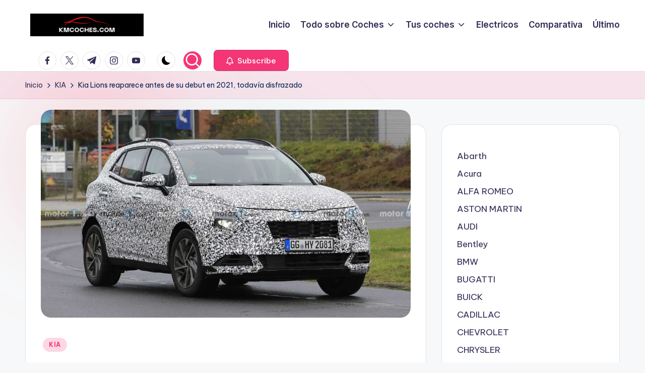

--- FILE ---
content_type: text/html; charset=UTF-8
request_url: https://kmcoches.com/kia-lions-reaparece-antes-de-su-debut-en-2021-todavia-disfrazado/
body_size: 25661
content:

<!DOCTYPE html>
<html dir="ltr" lang="es" prefix="og: https://ogp.me/ns#" itemscope itemtype="http://schema.org/WebPage" >
<head><meta charset="UTF-8"><script>if(navigator.userAgent.match(/MSIE|Internet Explorer/i)||navigator.userAgent.match(/Trident\/7\..*?rv:11/i)){var href=document.location.href;if(!href.match(/[?&]nowprocket/)){if(href.indexOf("?")==-1){if(href.indexOf("#")==-1){document.location.href=href+"?nowprocket=1"}else{document.location.href=href.replace("#","?nowprocket=1#")}}else{if(href.indexOf("#")==-1){document.location.href=href+"&nowprocket=1"}else{document.location.href=href.replace("#","&nowprocket=1#")}}}}</script><script>class RocketLazyLoadScripts{constructor(e){this.triggerEvents=e,this.eventOptions={passive:!0},this.userEventListener=this.triggerListener.bind(this),this.delayedScripts={normal:[],async:[],defer:[]},this.allJQueries=[]}_addUserInteractionListener(e){this.triggerEvents.forEach((t=>window.addEventListener(t,e.userEventListener,e.eventOptions)))}_removeUserInteractionListener(e){this.triggerEvents.forEach((t=>window.removeEventListener(t,e.userEventListener,e.eventOptions)))}triggerListener(){this._removeUserInteractionListener(this),"loading"===document.readyState?document.addEventListener("DOMContentLoaded",this._loadEverythingNow.bind(this)):this._loadEverythingNow()}async _loadEverythingNow(){this._delayEventListeners(),this._delayJQueryReady(this),this._handleDocumentWrite(),this._registerAllDelayedScripts(),this._preloadAllScripts(),await this._loadScriptsFromList(this.delayedScripts.normal),await this._loadScriptsFromList(this.delayedScripts.defer),await this._loadScriptsFromList(this.delayedScripts.async),await this._triggerDOMContentLoaded(),await this._triggerWindowLoad(),window.dispatchEvent(new Event("rocket-allScriptsLoaded"))}_registerAllDelayedScripts(){document.querySelectorAll("script[type=rocketlazyloadscript]").forEach((e=>{e.hasAttribute("src")?e.hasAttribute("async")&&!1!==e.async?this.delayedScripts.async.push(e):e.hasAttribute("defer")&&!1!==e.defer||"module"===e.getAttribute("data-rocket-type")?this.delayedScripts.defer.push(e):this.delayedScripts.normal.push(e):this.delayedScripts.normal.push(e)}))}async _transformScript(e){return await this._requestAnimFrame(),new Promise((t=>{const n=document.createElement("script");let r;[...e.attributes].forEach((e=>{let t=e.nodeName;"type"!==t&&("data-rocket-type"===t&&(t="type",r=e.nodeValue),n.setAttribute(t,e.nodeValue))})),e.hasAttribute("src")?(n.addEventListener("load",t),n.addEventListener("error",t)):(n.text=e.text,t()),e.parentNode.replaceChild(n,e)}))}async _loadScriptsFromList(e){const t=e.shift();return t?(await this._transformScript(t),this._loadScriptsFromList(e)):Promise.resolve()}_preloadAllScripts(){var e=document.createDocumentFragment();[...this.delayedScripts.normal,...this.delayedScripts.defer,...this.delayedScripts.async].forEach((t=>{const n=t.getAttribute("src");if(n){const t=document.createElement("link");t.href=n,t.rel="preload",t.as="script",e.appendChild(t)}})),document.head.appendChild(e)}_delayEventListeners(){let e={};function t(t,n){!function(t){function n(n){return e[t].eventsToRewrite.indexOf(n)>=0?"rocket-"+n:n}e[t]||(e[t]={originalFunctions:{add:t.addEventListener,remove:t.removeEventListener},eventsToRewrite:[]},t.addEventListener=function(){arguments[0]=n(arguments[0]),e[t].originalFunctions.add.apply(t,arguments)},t.removeEventListener=function(){arguments[0]=n(arguments[0]),e[t].originalFunctions.remove.apply(t,arguments)})}(t),e[t].eventsToRewrite.push(n)}function n(e,t){let n=e[t];Object.defineProperty(e,t,{get:()=>n||function(){},set(r){e["rocket"+t]=n=r}})}t(document,"DOMContentLoaded"),t(window,"DOMContentLoaded"),t(window,"load"),t(window,"pageshow"),t(document,"readystatechange"),n(document,"onreadystatechange"),n(window,"onload"),n(window,"onpageshow")}_delayJQueryReady(e){let t=window.jQuery;Object.defineProperty(window,"jQuery",{get:()=>t,set(n){if(n&&n.fn&&!e.allJQueries.includes(n)){n.fn.ready=n.fn.init.prototype.ready=function(t){e.domReadyFired?t.bind(document)(n):document.addEventListener("rocket-DOMContentLoaded",(()=>t.bind(document)(n)))};const t=n.fn.on;n.fn.on=n.fn.init.prototype.on=function(){if(this[0]===window){function e(e){return e.split(" ").map((e=>"load"===e||0===e.indexOf("load.")?"rocket-jquery-load":e)).join(" ")}"string"==typeof arguments[0]||arguments[0]instanceof String?arguments[0]=e(arguments[0]):"object"==typeof arguments[0]&&Object.keys(arguments[0]).forEach((t=>{delete Object.assign(arguments[0],{[e(t)]:arguments[0][t]})[t]}))}return t.apply(this,arguments),this},e.allJQueries.push(n)}t=n}})}async _triggerDOMContentLoaded(){this.domReadyFired=!0,await this._requestAnimFrame(),document.dispatchEvent(new Event("rocket-DOMContentLoaded")),await this._requestAnimFrame(),window.dispatchEvent(new Event("rocket-DOMContentLoaded")),await this._requestAnimFrame(),document.dispatchEvent(new Event("rocket-readystatechange")),await this._requestAnimFrame(),document.rocketonreadystatechange&&document.rocketonreadystatechange()}async _triggerWindowLoad(){await this._requestAnimFrame(),window.dispatchEvent(new Event("rocket-load")),await this._requestAnimFrame(),window.rocketonload&&window.rocketonload(),await this._requestAnimFrame(),this.allJQueries.forEach((e=>e(window).trigger("rocket-jquery-load"))),window.dispatchEvent(new Event("rocket-pageshow")),await this._requestAnimFrame(),window.rocketonpageshow&&window.rocketonpageshow()}_handleDocumentWrite(){const e=new Map;document.write=document.writeln=function(t){const n=document.currentScript,r=document.createRange(),i=n.parentElement;let o=e.get(n);void 0===o&&(o=n.nextSibling,e.set(n,o));const a=document.createDocumentFragment();r.setStart(a,0),a.appendChild(r.createContextualFragment(t)),i.insertBefore(a,o)}}async _requestAnimFrame(){return new Promise((e=>requestAnimationFrame(e)))}static run(){const e=new RocketLazyLoadScripts(["keydown","mousemove","touchmove","touchstart","touchend","wheel"]);e._addUserInteractionListener(e)}}RocketLazyLoadScripts.run();</script>
	
	<link rel="profile" href="http://gmpg.org/xfn/11">
	<title>Kia Lions reaparece antes de su debut en 2021, todavía disfrazado - Todo sobre coches</title><link rel="stylesheet" href="https://kmcoches.com/wp-content/cache/min/1/62bafccc38f00b04f3a128809bc59376.css" media="all" data-minify="1" />

		<!-- All in One SEO 4.8.8 - aioseo.com -->
	<meta name="description" content="Uno de los modelos más importantes de la gama Kia del fabricante surcoreano está a punto de presentar una nueva generación de productos, que podrá presentarse en las próximas semanas. Estamos hablando, por supuesto, de los Kia Lions que acabamos de ver de nuevo. Este modelo ha aparecido una vez más cerca de la pista" />
	<meta name="robots" content="max-image-preview:large" />
	<meta name="author" content="kmcoches"/>
	<link rel="canonical" href="https://kmcoches.com/kia-lions-reaparece-antes-de-su-debut-en-2021-todavia-disfrazado/" />
	<meta name="generator" content="All in One SEO (AIOSEO) 4.8.8" />
		<meta property="og:locale" content="es_ES" />
		<meta property="og:site_name" content="Todo sobre coches - KMCOCHES.COM" />
		<meta property="og:type" content="article" />
		<meta property="og:title" content="Kia Lions reaparece antes de su debut en 2021, todavía disfrazado - Todo sobre coches" />
		<meta property="og:description" content="Uno de los modelos más importantes de la gama Kia del fabricante surcoreano está a punto de presentar una nueva generación de productos, que podrá presentarse en las próximas semanas. Estamos hablando, por supuesto, de los Kia Lions que acabamos de ver de nuevo. Este modelo ha aparecido una vez más cerca de la pista" />
		<meta property="og:url" content="https://kmcoches.com/kia-lions-reaparece-antes-de-su-debut-en-2021-todavia-disfrazado/" />
		<meta property="og:image" content="https://kmcoches.com/wp-content/uploads/2022/05/cropped-¿Que-es-una-camisa-de-cilindro-Funcion-y-tipos.png" />
		<meta property="og:image:secure_url" content="https://kmcoches.com/wp-content/uploads/2022/05/cropped-¿Que-es-una-camisa-de-cilindro-Funcion-y-tipos.png" />
		<meta property="og:image:width" content="500" />
		<meta property="og:image:height" content="100" />
		<meta property="article:published_time" content="2021-11-25T07:36:40+00:00" />
		<meta property="article:modified_time" content="2021-11-25T07:36:40+00:00" />
		<meta name="twitter:card" content="summary_large_image" />
		<meta name="twitter:title" content="Kia Lions reaparece antes de su debut en 2021, todavía disfrazado - Todo sobre coches" />
		<meta name="twitter:description" content="Uno de los modelos más importantes de la gama Kia del fabricante surcoreano está a punto de presentar una nueva generación de productos, que podrá presentarse en las próximas semanas. Estamos hablando, por supuesto, de los Kia Lions que acabamos de ver de nuevo. Este modelo ha aparecido una vez más cerca de la pista" />
		<meta name="twitter:image" content="https://kmcoches.com/wp-content/uploads/2022/05/cropped-¿Que-es-una-camisa-de-cilindro-Funcion-y-tipos.png" />
		<script type="application/ld+json" class="aioseo-schema">
			{"@context":"https:\/\/schema.org","@graph":[{"@type":"BlogPosting","@id":"https:\/\/kmcoches.com\/kia-lions-reaparece-antes-de-su-debut-en-2021-todavia-disfrazado\/#blogposting","name":"Kia Lions reaparece antes de su debut en 2021, todav\u00eda disfrazado - Todo sobre coches","headline":"Kia Lions reaparece antes de su debut en 2021, todav\u00eda disfrazado","author":{"@id":"https:\/\/kmcoches.com\/author\/kmcoches\/#author"},"publisher":{"@id":"https:\/\/kmcoches.com\/#organization"},"image":{"@type":"ImageObject","url":"https:\/\/kmcoches.com\/wp-content\/uploads\/2021\/11\/1637825801_2022-kia-sportage-new-spy-photo-front-three-quarters.jpg","width":1920,"height":1080},"datePublished":"2021-11-25T03:36:40+01:00","dateModified":"2021-11-25T03:36:40+01:00","inLanguage":"es-ES","mainEntityOfPage":{"@id":"https:\/\/kmcoches.com\/kia-lions-reaparece-antes-de-su-debut-en-2021-todavia-disfrazado\/#webpage"},"isPartOf":{"@id":"https:\/\/kmcoches.com\/kia-lions-reaparece-antes-de-su-debut-en-2021-todavia-disfrazado\/#webpage"},"articleSection":"KIA"},{"@type":"BreadcrumbList","@id":"https:\/\/kmcoches.com\/kia-lions-reaparece-antes-de-su-debut-en-2021-todavia-disfrazado\/#breadcrumblist","itemListElement":[{"@type":"ListItem","@id":"https:\/\/kmcoches.com#listItem","position":1,"name":"Home","item":"https:\/\/kmcoches.com","nextItem":{"@type":"ListItem","@id":"https:\/\/kmcoches.com\/category\/kia\/#listItem","name":"KIA"}},{"@type":"ListItem","@id":"https:\/\/kmcoches.com\/category\/kia\/#listItem","position":2,"name":"KIA","item":"https:\/\/kmcoches.com\/category\/kia\/","nextItem":{"@type":"ListItem","@id":"https:\/\/kmcoches.com\/kia-lions-reaparece-antes-de-su-debut-en-2021-todavia-disfrazado\/#listItem","name":"Kia Lions reaparece antes de su debut en 2021, todav\u00eda disfrazado"},"previousItem":{"@type":"ListItem","@id":"https:\/\/kmcoches.com#listItem","name":"Home"}},{"@type":"ListItem","@id":"https:\/\/kmcoches.com\/kia-lions-reaparece-antes-de-su-debut-en-2021-todavia-disfrazado\/#listItem","position":3,"name":"Kia Lions reaparece antes de su debut en 2021, todav\u00eda disfrazado","previousItem":{"@type":"ListItem","@id":"https:\/\/kmcoches.com\/category\/kia\/#listItem","name":"KIA"}}]},{"@type":"Organization","@id":"https:\/\/kmcoches.com\/#organization","name":"Todo sobre coches","description":"KMCOCHES.COM","url":"https:\/\/kmcoches.com\/","logo":{"@type":"ImageObject","url":"https:\/\/kmcoches.com\/wp-content\/uploads\/2022\/05\/cropped-\u00bfQue-es-una-camisa-de-cilindro-Funcion-y-tipos.png","@id":"https:\/\/kmcoches.com\/kia-lions-reaparece-antes-de-su-debut-en-2021-todavia-disfrazado\/#organizationLogo","width":500,"height":100,"caption":"kmcoches"},"image":{"@id":"https:\/\/kmcoches.com\/kia-lions-reaparece-antes-de-su-debut-en-2021-todavia-disfrazado\/#organizationLogo"}},{"@type":"Person","@id":"https:\/\/kmcoches.com\/author\/kmcoches\/#author","url":"https:\/\/kmcoches.com\/author\/kmcoches\/","name":"kmcoches","image":{"@type":"ImageObject","@id":"https:\/\/kmcoches.com\/kia-lions-reaparece-antes-de-su-debut-en-2021-todavia-disfrazado\/#authorImage","url":"https:\/\/secure.gravatar.com\/avatar\/9382961b980e22e445b6c4e58996e3a7ec1cd7194ca62558301c1ce3ed9063af?s=96&d=mm&r=g","width":96,"height":96,"caption":"kmcoches"}},{"@type":"WebPage","@id":"https:\/\/kmcoches.com\/kia-lions-reaparece-antes-de-su-debut-en-2021-todavia-disfrazado\/#webpage","url":"https:\/\/kmcoches.com\/kia-lions-reaparece-antes-de-su-debut-en-2021-todavia-disfrazado\/","name":"Kia Lions reaparece antes de su debut en 2021, todav\u00eda disfrazado - Todo sobre coches","description":"Uno de los modelos m\u00e1s importantes de la gama Kia del fabricante surcoreano est\u00e1 a punto de presentar una nueva generaci\u00f3n de productos, que podr\u00e1 presentarse en las pr\u00f3ximas semanas. Estamos hablando, por supuesto, de los Kia Lions que acabamos de ver de nuevo. Este modelo ha aparecido una vez m\u00e1s cerca de la pista","inLanguage":"es-ES","isPartOf":{"@id":"https:\/\/kmcoches.com\/#website"},"breadcrumb":{"@id":"https:\/\/kmcoches.com\/kia-lions-reaparece-antes-de-su-debut-en-2021-todavia-disfrazado\/#breadcrumblist"},"author":{"@id":"https:\/\/kmcoches.com\/author\/kmcoches\/#author"},"creator":{"@id":"https:\/\/kmcoches.com\/author\/kmcoches\/#author"},"image":{"@type":"ImageObject","url":"https:\/\/kmcoches.com\/wp-content\/uploads\/2021\/11\/1637825801_2022-kia-sportage-new-spy-photo-front-three-quarters.jpg","@id":"https:\/\/kmcoches.com\/kia-lions-reaparece-antes-de-su-debut-en-2021-todavia-disfrazado\/#mainImage","width":1920,"height":1080},"primaryImageOfPage":{"@id":"https:\/\/kmcoches.com\/kia-lions-reaparece-antes-de-su-debut-en-2021-todavia-disfrazado\/#mainImage"},"datePublished":"2021-11-25T03:36:40+01:00","dateModified":"2021-11-25T03:36:40+01:00"},{"@type":"WebSite","@id":"https:\/\/kmcoches.com\/#website","url":"https:\/\/kmcoches.com\/","name":"Todo sobre coches","description":"KMCOCHES.COM","inLanguage":"es-ES","publisher":{"@id":"https:\/\/kmcoches.com\/#organization"}}]}
		</script>
		<!-- All in One SEO -->

<meta name="viewport" content="width=device-width, initial-scale=1"><link rel='dns-prefetch' href='//www.googletagmanager.com' />
<link rel='dns-prefetch' href='//fonts.googleapis.com' />
<link rel='dns-prefetch' href='//pagead2.googlesyndication.com' />
<link rel="alternate" type="application/rss+xml" title="Todo sobre coches &raquo; Feed" href="https://kmcoches.com/feed/" />
<link rel="alternate" type="application/rss+xml" title="Todo sobre coches &raquo; Feed de los comentarios" href="https://kmcoches.com/comments/feed/" />
<link rel="alternate" type="application/rss+xml" title="Todo sobre coches &raquo; Comentario Kia Lions reaparece antes de su debut en 2021, todavía disfrazado del feed" href="https://kmcoches.com/kia-lions-reaparece-antes-de-su-debut-en-2021-todavia-disfrazado/feed/" />
<link rel="alternate" title="oEmbed (JSON)" type="application/json+oembed" href="https://kmcoches.com/wp-json/oembed/1.0/embed?url=https%3A%2F%2Fkmcoches.com%2Fkia-lions-reaparece-antes-de-su-debut-en-2021-todavia-disfrazado%2F" />
<link rel="alternate" title="oEmbed (XML)" type="text/xml+oembed" href="https://kmcoches.com/wp-json/oembed/1.0/embed?url=https%3A%2F%2Fkmcoches.com%2Fkia-lions-reaparece-antes-de-su-debut-en-2021-todavia-disfrazado%2F&#038;format=xml" />
		<!-- This site uses the Google Analytics by MonsterInsights plugin v9.11.1 - Using Analytics tracking - https://www.monsterinsights.com/ -->
		<!-- Nota: MonsterInsights no está actualmente configurado en este sitio. El dueño del sitio necesita identificarse usando su cuenta de Google Analytics en el panel de ajustes de MonsterInsights. -->
					<!-- No tracking code set -->
				<!-- / Google Analytics by MonsterInsights -->
		<style id='wp-img-auto-sizes-contain-inline-css'>
img:is([sizes=auto i],[sizes^="auto," i]){contain-intrinsic-size:3000px 1500px}
/*# sourceURL=wp-img-auto-sizes-contain-inline-css */
</style>
<style id='wp-emoji-styles-inline-css'>

	img.wp-smiley, img.emoji {
		display: inline !important;
		border: none !important;
		box-shadow: none !important;
		height: 1em !important;
		width: 1em !important;
		margin: 0 0.07em !important;
		vertical-align: -0.1em !important;
		background: none !important;
		padding: 0 !important;
	}
/*# sourceURL=wp-emoji-styles-inline-css */
</style>
<style id='wp-block-library-inline-css'>
:root{--wp-block-synced-color:#7a00df;--wp-block-synced-color--rgb:122,0,223;--wp-bound-block-color:var(--wp-block-synced-color);--wp-editor-canvas-background:#ddd;--wp-admin-theme-color:#007cba;--wp-admin-theme-color--rgb:0,124,186;--wp-admin-theme-color-darker-10:#006ba1;--wp-admin-theme-color-darker-10--rgb:0,107,160.5;--wp-admin-theme-color-darker-20:#005a87;--wp-admin-theme-color-darker-20--rgb:0,90,135;--wp-admin-border-width-focus:2px}@media (min-resolution:192dpi){:root{--wp-admin-border-width-focus:1.5px}}.wp-element-button{cursor:pointer}:root .has-very-light-gray-background-color{background-color:#eee}:root .has-very-dark-gray-background-color{background-color:#313131}:root .has-very-light-gray-color{color:#eee}:root .has-very-dark-gray-color{color:#313131}:root .has-vivid-green-cyan-to-vivid-cyan-blue-gradient-background{background:linear-gradient(135deg,#00d084,#0693e3)}:root .has-purple-crush-gradient-background{background:linear-gradient(135deg,#34e2e4,#4721fb 50%,#ab1dfe)}:root .has-hazy-dawn-gradient-background{background:linear-gradient(135deg,#faaca8,#dad0ec)}:root .has-subdued-olive-gradient-background{background:linear-gradient(135deg,#fafae1,#67a671)}:root .has-atomic-cream-gradient-background{background:linear-gradient(135deg,#fdd79a,#004a59)}:root .has-nightshade-gradient-background{background:linear-gradient(135deg,#330968,#31cdcf)}:root .has-midnight-gradient-background{background:linear-gradient(135deg,#020381,#2874fc)}:root{--wp--preset--font-size--normal:16px;--wp--preset--font-size--huge:42px}.has-regular-font-size{font-size:1em}.has-larger-font-size{font-size:2.625em}.has-normal-font-size{font-size:var(--wp--preset--font-size--normal)}.has-huge-font-size{font-size:var(--wp--preset--font-size--huge)}.has-text-align-center{text-align:center}.has-text-align-left{text-align:left}.has-text-align-right{text-align:right}.has-fit-text{white-space:nowrap!important}#end-resizable-editor-section{display:none}.aligncenter{clear:both}.items-justified-left{justify-content:flex-start}.items-justified-center{justify-content:center}.items-justified-right{justify-content:flex-end}.items-justified-space-between{justify-content:space-between}.screen-reader-text{border:0;clip-path:inset(50%);height:1px;margin:-1px;overflow:hidden;padding:0;position:absolute;width:1px;word-wrap:normal!important}.screen-reader-text:focus{background-color:#ddd;clip-path:none;color:#444;display:block;font-size:1em;height:auto;left:5px;line-height:normal;padding:15px 23px 14px;text-decoration:none;top:5px;width:auto;z-index:100000}html :where(.has-border-color){border-style:solid}html :where([style*=border-top-color]){border-top-style:solid}html :where([style*=border-right-color]){border-right-style:solid}html :where([style*=border-bottom-color]){border-bottom-style:solid}html :where([style*=border-left-color]){border-left-style:solid}html :where([style*=border-width]){border-style:solid}html :where([style*=border-top-width]){border-top-style:solid}html :where([style*=border-right-width]){border-right-style:solid}html :where([style*=border-bottom-width]){border-bottom-style:solid}html :where([style*=border-left-width]){border-left-style:solid}html :where(img[class*=wp-image-]){height:auto;max-width:100%}:where(figure){margin:0 0 1em}html :where(.is-position-sticky){--wp-admin--admin-bar--position-offset:var(--wp-admin--admin-bar--height,0px)}@media screen and (max-width:600px){html :where(.is-position-sticky){--wp-admin--admin-bar--position-offset:0px}}

/*# sourceURL=wp-block-library-inline-css */
</style><style id='wp-block-categories-inline-css'>
.wp-block-categories{box-sizing:border-box}.wp-block-categories.alignleft{margin-right:2em}.wp-block-categories.alignright{margin-left:2em}.wp-block-categories.wp-block-categories-dropdown.aligncenter{text-align:center}.wp-block-categories .wp-block-categories__label{display:block;width:100%}
/*# sourceURL=https://kmcoches.com/wp-includes/blocks/categories/style.min.css */
</style>
<style id='global-styles-inline-css'>
:root{--wp--preset--aspect-ratio--square: 1;--wp--preset--aspect-ratio--4-3: 4/3;--wp--preset--aspect-ratio--3-4: 3/4;--wp--preset--aspect-ratio--3-2: 3/2;--wp--preset--aspect-ratio--2-3: 2/3;--wp--preset--aspect-ratio--16-9: 16/9;--wp--preset--aspect-ratio--9-16: 9/16;--wp--preset--color--black: #000000;--wp--preset--color--cyan-bluish-gray: #abb8c3;--wp--preset--color--white: #ffffff;--wp--preset--color--pale-pink: #f78da7;--wp--preset--color--vivid-red: #cf2e2e;--wp--preset--color--luminous-vivid-orange: #ff6900;--wp--preset--color--luminous-vivid-amber: #fcb900;--wp--preset--color--light-green-cyan: #7bdcb5;--wp--preset--color--vivid-green-cyan: #00d084;--wp--preset--color--pale-cyan-blue: #8ed1fc;--wp--preset--color--vivid-cyan-blue: #0693e3;--wp--preset--color--vivid-purple: #9b51e0;--wp--preset--gradient--vivid-cyan-blue-to-vivid-purple: linear-gradient(135deg,rgb(6,147,227) 0%,rgb(155,81,224) 100%);--wp--preset--gradient--light-green-cyan-to-vivid-green-cyan: linear-gradient(135deg,rgb(122,220,180) 0%,rgb(0,208,130) 100%);--wp--preset--gradient--luminous-vivid-amber-to-luminous-vivid-orange: linear-gradient(135deg,rgb(252,185,0) 0%,rgb(255,105,0) 100%);--wp--preset--gradient--luminous-vivid-orange-to-vivid-red: linear-gradient(135deg,rgb(255,105,0) 0%,rgb(207,46,46) 100%);--wp--preset--gradient--very-light-gray-to-cyan-bluish-gray: linear-gradient(135deg,rgb(238,238,238) 0%,rgb(169,184,195) 100%);--wp--preset--gradient--cool-to-warm-spectrum: linear-gradient(135deg,rgb(74,234,220) 0%,rgb(151,120,209) 20%,rgb(207,42,186) 40%,rgb(238,44,130) 60%,rgb(251,105,98) 80%,rgb(254,248,76) 100%);--wp--preset--gradient--blush-light-purple: linear-gradient(135deg,rgb(255,206,236) 0%,rgb(152,150,240) 100%);--wp--preset--gradient--blush-bordeaux: linear-gradient(135deg,rgb(254,205,165) 0%,rgb(254,45,45) 50%,rgb(107,0,62) 100%);--wp--preset--gradient--luminous-dusk: linear-gradient(135deg,rgb(255,203,112) 0%,rgb(199,81,192) 50%,rgb(65,88,208) 100%);--wp--preset--gradient--pale-ocean: linear-gradient(135deg,rgb(255,245,203) 0%,rgb(182,227,212) 50%,rgb(51,167,181) 100%);--wp--preset--gradient--electric-grass: linear-gradient(135deg,rgb(202,248,128) 0%,rgb(113,206,126) 100%);--wp--preset--gradient--midnight: linear-gradient(135deg,rgb(2,3,129) 0%,rgb(40,116,252) 100%);--wp--preset--font-size--small: 13px;--wp--preset--font-size--medium: 20px;--wp--preset--font-size--large: 36px;--wp--preset--font-size--x-large: 42px;--wp--preset--spacing--20: 0.44rem;--wp--preset--spacing--30: 0.67rem;--wp--preset--spacing--40: 1rem;--wp--preset--spacing--50: 1.5rem;--wp--preset--spacing--60: 2.25rem;--wp--preset--spacing--70: 3.38rem;--wp--preset--spacing--80: 5.06rem;--wp--preset--shadow--natural: 6px 6px 9px rgba(0, 0, 0, 0.2);--wp--preset--shadow--deep: 12px 12px 50px rgba(0, 0, 0, 0.4);--wp--preset--shadow--sharp: 6px 6px 0px rgba(0, 0, 0, 0.2);--wp--preset--shadow--outlined: 6px 6px 0px -3px rgb(255, 255, 255), 6px 6px rgb(0, 0, 0);--wp--preset--shadow--crisp: 6px 6px 0px rgb(0, 0, 0);}:where(.is-layout-flex){gap: 0.5em;}:where(.is-layout-grid){gap: 0.5em;}body .is-layout-flex{display: flex;}.is-layout-flex{flex-wrap: wrap;align-items: center;}.is-layout-flex > :is(*, div){margin: 0;}body .is-layout-grid{display: grid;}.is-layout-grid > :is(*, div){margin: 0;}:where(.wp-block-columns.is-layout-flex){gap: 2em;}:where(.wp-block-columns.is-layout-grid){gap: 2em;}:where(.wp-block-post-template.is-layout-flex){gap: 1.25em;}:where(.wp-block-post-template.is-layout-grid){gap: 1.25em;}.has-black-color{color: var(--wp--preset--color--black) !important;}.has-cyan-bluish-gray-color{color: var(--wp--preset--color--cyan-bluish-gray) !important;}.has-white-color{color: var(--wp--preset--color--white) !important;}.has-pale-pink-color{color: var(--wp--preset--color--pale-pink) !important;}.has-vivid-red-color{color: var(--wp--preset--color--vivid-red) !important;}.has-luminous-vivid-orange-color{color: var(--wp--preset--color--luminous-vivid-orange) !important;}.has-luminous-vivid-amber-color{color: var(--wp--preset--color--luminous-vivid-amber) !important;}.has-light-green-cyan-color{color: var(--wp--preset--color--light-green-cyan) !important;}.has-vivid-green-cyan-color{color: var(--wp--preset--color--vivid-green-cyan) !important;}.has-pale-cyan-blue-color{color: var(--wp--preset--color--pale-cyan-blue) !important;}.has-vivid-cyan-blue-color{color: var(--wp--preset--color--vivid-cyan-blue) !important;}.has-vivid-purple-color{color: var(--wp--preset--color--vivid-purple) !important;}.has-black-background-color{background-color: var(--wp--preset--color--black) !important;}.has-cyan-bluish-gray-background-color{background-color: var(--wp--preset--color--cyan-bluish-gray) !important;}.has-white-background-color{background-color: var(--wp--preset--color--white) !important;}.has-pale-pink-background-color{background-color: var(--wp--preset--color--pale-pink) !important;}.has-vivid-red-background-color{background-color: var(--wp--preset--color--vivid-red) !important;}.has-luminous-vivid-orange-background-color{background-color: var(--wp--preset--color--luminous-vivid-orange) !important;}.has-luminous-vivid-amber-background-color{background-color: var(--wp--preset--color--luminous-vivid-amber) !important;}.has-light-green-cyan-background-color{background-color: var(--wp--preset--color--light-green-cyan) !important;}.has-vivid-green-cyan-background-color{background-color: var(--wp--preset--color--vivid-green-cyan) !important;}.has-pale-cyan-blue-background-color{background-color: var(--wp--preset--color--pale-cyan-blue) !important;}.has-vivid-cyan-blue-background-color{background-color: var(--wp--preset--color--vivid-cyan-blue) !important;}.has-vivid-purple-background-color{background-color: var(--wp--preset--color--vivid-purple) !important;}.has-black-border-color{border-color: var(--wp--preset--color--black) !important;}.has-cyan-bluish-gray-border-color{border-color: var(--wp--preset--color--cyan-bluish-gray) !important;}.has-white-border-color{border-color: var(--wp--preset--color--white) !important;}.has-pale-pink-border-color{border-color: var(--wp--preset--color--pale-pink) !important;}.has-vivid-red-border-color{border-color: var(--wp--preset--color--vivid-red) !important;}.has-luminous-vivid-orange-border-color{border-color: var(--wp--preset--color--luminous-vivid-orange) !important;}.has-luminous-vivid-amber-border-color{border-color: var(--wp--preset--color--luminous-vivid-amber) !important;}.has-light-green-cyan-border-color{border-color: var(--wp--preset--color--light-green-cyan) !important;}.has-vivid-green-cyan-border-color{border-color: var(--wp--preset--color--vivid-green-cyan) !important;}.has-pale-cyan-blue-border-color{border-color: var(--wp--preset--color--pale-cyan-blue) !important;}.has-vivid-cyan-blue-border-color{border-color: var(--wp--preset--color--vivid-cyan-blue) !important;}.has-vivid-purple-border-color{border-color: var(--wp--preset--color--vivid-purple) !important;}.has-vivid-cyan-blue-to-vivid-purple-gradient-background{background: var(--wp--preset--gradient--vivid-cyan-blue-to-vivid-purple) !important;}.has-light-green-cyan-to-vivid-green-cyan-gradient-background{background: var(--wp--preset--gradient--light-green-cyan-to-vivid-green-cyan) !important;}.has-luminous-vivid-amber-to-luminous-vivid-orange-gradient-background{background: var(--wp--preset--gradient--luminous-vivid-amber-to-luminous-vivid-orange) !important;}.has-luminous-vivid-orange-to-vivid-red-gradient-background{background: var(--wp--preset--gradient--luminous-vivid-orange-to-vivid-red) !important;}.has-very-light-gray-to-cyan-bluish-gray-gradient-background{background: var(--wp--preset--gradient--very-light-gray-to-cyan-bluish-gray) !important;}.has-cool-to-warm-spectrum-gradient-background{background: var(--wp--preset--gradient--cool-to-warm-spectrum) !important;}.has-blush-light-purple-gradient-background{background: var(--wp--preset--gradient--blush-light-purple) !important;}.has-blush-bordeaux-gradient-background{background: var(--wp--preset--gradient--blush-bordeaux) !important;}.has-luminous-dusk-gradient-background{background: var(--wp--preset--gradient--luminous-dusk) !important;}.has-pale-ocean-gradient-background{background: var(--wp--preset--gradient--pale-ocean) !important;}.has-electric-grass-gradient-background{background: var(--wp--preset--gradient--electric-grass) !important;}.has-midnight-gradient-background{background: var(--wp--preset--gradient--midnight) !important;}.has-small-font-size{font-size: var(--wp--preset--font-size--small) !important;}.has-medium-font-size{font-size: var(--wp--preset--font-size--medium) !important;}.has-large-font-size{font-size: var(--wp--preset--font-size--large) !important;}.has-x-large-font-size{font-size: var(--wp--preset--font-size--x-large) !important;}
/*# sourceURL=global-styles-inline-css */
</style>

<style id='classic-theme-styles-inline-css'>
/*! This file is auto-generated */
.wp-block-button__link{color:#fff;background-color:#32373c;border-radius:9999px;box-shadow:none;text-decoration:none;padding:calc(.667em + 2px) calc(1.333em + 2px);font-size:1.125em}.wp-block-file__button{background:#32373c;color:#fff;text-decoration:none}
/*# sourceURL=/wp-includes/css/classic-themes.min.css */
</style>



<link rel='stylesheet' id='bloghash-google-fonts-css' href='//fonts.googleapis.com/css?family=Inter+Tight%3A600%7CBe+Vietnam+Pro%3A400%2C700%2C500%7CPlayfair+Display%3A400%2C400i&#038;display=swap&#038;subsets=latin&#038;ver=1.0.25' media='' />

<script type="rocketlazyloadscript" src="https://kmcoches.com/wp-includes/js/jquery/jquery.min.js?ver=3.7.1" id="jquery-core-js" defer></script>
<script type="rocketlazyloadscript" src="https://kmcoches.com/wp-includes/js/jquery/jquery-migrate.min.js?ver=3.4.1" id="jquery-migrate-js" defer></script>

<!-- Fragmento de código de la etiqueta de Google (gtag.js) añadida por Site Kit -->
<!-- Fragmento de código de Google Analytics añadido por Site Kit -->
<script type="rocketlazyloadscript" src="https://www.googletagmanager.com/gtag/js?id=GT-NMDNZWZH" id="google_gtagjs-js" async></script>
<script type="rocketlazyloadscript" id="google_gtagjs-js-after">
window.dataLayer = window.dataLayer || [];function gtag(){dataLayer.push(arguments);}
gtag("set","linker",{"domains":["kmcoches.com"]});
gtag("js", new Date());
gtag("set", "developer_id.dZTNiMT", true);
gtag("config", "GT-NMDNZWZH");
 window._googlesitekit = window._googlesitekit || {}; window._googlesitekit.throttledEvents = []; window._googlesitekit.gtagEvent = (name, data) => { var key = JSON.stringify( { name, data } ); if ( !! window._googlesitekit.throttledEvents[ key ] ) { return; } window._googlesitekit.throttledEvents[ key ] = true; setTimeout( () => { delete window._googlesitekit.throttledEvents[ key ]; }, 5 ); gtag( "event", name, { ...data, event_source: "site-kit" } ); }; 
//# sourceURL=google_gtagjs-js-after
</script>
<link rel="https://api.w.org/" href="https://kmcoches.com/wp-json/" /><link rel="alternate" title="JSON" type="application/json" href="https://kmcoches.com/wp-json/wp/v2/posts/7063" /><link rel="EditURI" type="application/rsd+xml" title="RSD" href="https://kmcoches.com/xmlrpc.php?rsd" />
<meta name="generator" content="WordPress 6.9" />
<link rel='shortlink' href='https://kmcoches.com/?p=7063' />

	<style>
/* Estilos base */
.woocommerce-tabs .enlazatom-content {margin-top:3rem !important;}
.enlazatom-content {margin-bottom:3rem;margin-top:1rem;}
.enlazatom-content div.enlazatom-a-plane {margin:16px 0;}
.enlazatom-show-plane {margin-top: 22px;margin-bottom: 22px;}
.enlazatom-show-plane div {display: inline !important;}
.enlazatom-show-plane span, span.enlazatom-title-box {font-weight: bold;}
.enlazatom-title-box {font-weight:bold;margin-bottom:16px !important;display: block;}

/* Estilos base de enlaces */
.enlazatom-show-box span, .enlazatom-show-plane span, .enlazatom-show-plane a, 
.enlazatom-a-plane a, span.enlazatom-title-box, a.enlazatom-a-plane {
	font-size:17px;
	word-break: break-word;
}

.enlazatom-show-box {
	background:#b7e4c7 !important;
	color:#181818 !important;
	border-radius:5px !important;
	display:flex;
	overflow:hidden !important;
	margin-bottom:22px;
	align-items: center;
	padding:0 1rem 0 0;
	line-height:1.4;
	position:relative;
	text-decoration:none !important;
	transition: all 0.3s ease;
		}

.enlazatom-show-box:hover {
	background:#b7e4c7B3 !important;
	text-decoration:none;
}

.enlazatom-show-box span {padding:20px;}

.enlazatom-show-box img {
	max-width:100px;
	border:none !important;
	margin-right:5px;
}

/* Botón CTA */
.enlazatom-show-box div.btn {
	background:#eaeaea !important;
	border: none;
	font-weight: 700;
	width: 80px;
	height: 100%;
	min-height:60px;
	position: absolute;
	right: 0;
	top: 0;
	text-align:center;
	display: flex;
	align-items: center;
	justify-content: center;
}

.enlazatom-show-box:hover div.btn {
	background:#eaeaeaB3 !important;
}

.chevron::before {
	border-style: solid;
	border-width: 0.25em 0.25em 0 0;
	content: '';
	display: inline-block;
	height: 0.45em;
	position: relative;
	transform: rotate(-45deg);
	width: 0.45em;
	margin-left:-2px;
	color:#181818 !important;
}

.chevron.right:before {
	left: 0;
	transform: rotate(45deg);
}

/* ========================================
   ESTILO: CARD VERTICAL
   ======================================== */
/* Grid para las cards */
.enlazatom-content.enlazatom-grid-cards {
	display: grid;
	grid-template-columns: repeat(3, 1fr);
	gap: 24px;
	margin-bottom: 3rem;
}

.enlazatom-show-box.enlazatom-style-card {
	flex-direction: column;
	max-width: 100%;
	width: 100%;
	padding: 0 !important;
	transition: transform 0.3s ease, box-shadow 0.3s ease;
}

.enlazatom-show-box.enlazatom-style-card:hover {
	transform: translateY(-5px);
	box-shadow: 0 10px 25px rgba(0,0,0,0.2) !important;
}

.enlazatom-show-box.enlazatom-style-card img {
	max-width: 100%;
	width: 100%;
	height: 200px;
	object-fit: cover;
	margin: 0 !important;
	border-radius: 5px 5px 0 0;
}

.enlazatom-show-box.enlazatom-style-card span {
	padding: 20px;
	text-align: center;
	flex: 1;
	display: block;
}

.enlazatom-show-box.enlazatom-style-card div.btn {
	position: relative;
	width: 100%;
	height: 50px;
	min-height: 50px;
	border-radius: 0 0 5px 5px;
	font-size: 14px;
	display: flex !important;
	align-items: center;
	justify-content: center;
	gap: 8px;
	padding: 0 20px;
}

.enlazatom-show-box.enlazatom-style-card div.btn::before {
	content: 'Ver más';
	font-weight: 600;
}

.enlazatom-show-box.enlazatom-style-card div.btn .chevron {
	display: none; /* Ocultar chevron en Card Vertical */
}

/* ========================================
   ESTILO: MODERN BADGE
   ======================================== */
.enlazatom-show-box.enlazatom-style-badge {
	padding: 24px !important;
	border-left: 5px solid #eaeaea;
	position: relative;
	overflow: visible !important;
	transition: all 0.3s ease;
	background: linear-gradient(135deg, #b7e4c7 0%, #b7e4c7E6 100%) !important;
}

.enlazatom-show-box.enlazatom-style-badge::before {
	content: '★ Relacionado';
	position: absolute;
	top: 12px;
	right: 12px;
	background: #eaeaea;
	color: #181818;
	padding: 5px 14px;
	border-radius: 20px;
	font-size: 11px;
	font-weight: bold;
	text-transform: uppercase;
	letter-spacing: 0.8px;
}

.enlazatom-show-box.enlazatom-style-badge:hover {
	border-left-width: 8px;
	padding-left: 21px !important;
	box-shadow: 0 6px 16px rgba(0,0,0,0.15) !important;
}

.enlazatom-show-box.enlazatom-style-badge img {
	width: 90px;
	height: 90px;
	border-radius: 50%;
	object-fit: cover;
	border: 3px solid #eaeaea;
	margin-right: 15px !important;
}

.enlazatom-show-box.enlazatom-style-badge span {
	padding-right: 120px; /* Espacio para el badge */
}

.enlazatom-show-box.enlazatom-style-badge div.btn {
	display: none !important; /* Badge no usa botón tradicional */
}

/* Responsive */
@media (max-width:768px) {
	.enlazatom-disable-image-mobile img, 
	.enlazatom-disable-cta-mobile .btn {
		display:none !important;
	}
	.enlazatom-show-box.enlazatom-disable-cta-mobile {
		padding-right: 20px !important;
	}
	/* Grid cards responsive: 1 columna en mobile */
	.enlazatom-content.enlazatom-grid-cards {
		grid-template-columns: 1fr;
	}
	.enlazatom-show-box.enlazatom-style-card {
		max-width: 100%;
	}
	.enlazatom-show-box.enlazatom-style-badge span {
		padding-right: 20px;
	}
	.enlazatom-show-box.enlazatom-style-badge::before {
		position: static;
		display: block;
		margin-bottom: 10px;
		width: fit-content;
	}
}

@media (min-width:769px) and (max-width:1024px) {
	/* Tablets: reducir a 2 columnas si tiene más */
	.enlazatom-content.enlazatom-grid-cards {
		grid-template-columns: repeat(2, 1fr);
	}
}
</style>

		<meta name="generator" content="Site Kit by Google 1.171.0" /><link rel="pingback" href="https://kmcoches.com/xmlrpc.php">
<meta name="theme-color" content="#F43676">
<!-- Metaetiquetas de Google AdSense añadidas por Site Kit -->
<meta name="google-adsense-platform-account" content="ca-host-pub-2644536267352236">
<meta name="google-adsense-platform-domain" content="sitekit.withgoogle.com">
<!-- Acabar con las metaetiquetas de Google AdSense añadidas por Site Kit -->

<!-- Fragmento de código de Google Adsense añadido por Site Kit -->
<script type="rocketlazyloadscript" async src="https://pagead2.googlesyndication.com/pagead/js/adsbygoogle.js?client=ca-pub-4620552241976448&amp;host=ca-host-pub-2644536267352236" crossorigin="anonymous"></script>

<!-- Final del fragmento de código de Google Adsense añadido por Site Kit -->
<link rel="icon" href="https://kmcoches.com/wp-content/uploads/2021/06/cropped-coches-32x32.png" sizes="32x32" />
<link rel="icon" href="https://kmcoches.com/wp-content/uploads/2021/06/cropped-coches-192x192.png" sizes="192x192" />
<link rel="apple-touch-icon" href="https://kmcoches.com/wp-content/uploads/2021/06/cropped-coches-180x180.png" />
<meta name="msapplication-TileImage" content="https://kmcoches.com/wp-content/uploads/2021/06/cropped-coches-270x270.png" />
<noscript><style id="rocket-lazyload-nojs-css">.rll-youtube-player, [data-lazy-src]{display:none !important;}</style></noscript></head>

<body class="wp-singular post-template-default single single-post postid-7063 single-format-standard wp-custom-logo wp-embed-responsive wp-theme-bloghash bloghash-topbar__separators-regular bloghash-layout__fw-contained bloghash-layout__boxed-separated bloghash-layout-shadow bloghash-header-layout-1 bloghash-menu-animation-underline bloghash-header__separators-none bloghash-single-title-in-content bloghash-page-title-align-left comments-open bloghash-has-sidebar bloghash-sticky-sidebar bloghash-sidebar-style-2 bloghash-sidebar-position__right-sidebar entry-media-hover-style-1 bloghash-copyright-layout-1 is-section-heading-init-s1 is-footer-heading-init-s0 bloghash-input-supported bloghash-blog-image-wrap validate-comment-form bloghash-menu-accessibility">


<div id="page" class="hfeed site">
	<a class="skip-link screen-reader-text" href="#main">Saltar al contenido</a>

	
	
	<header id="masthead" class="site-header" role="banner" itemtype="https://schema.org/WPHeader" itemscope="itemscope">
		<div id="bloghash-header" >
		<div id="bloghash-header-inner">
		
<div class="bloghash-container bloghash-header-container">

	
<div class="bloghash-logo bloghash-header-element" itemtype="https://schema.org/Organization" itemscope="itemscope">
	<div class="logo-inner"><a href="https://kmcoches.com/" rel="home" class="" itemprop="url">
					<img src="data:image/svg+xml,%3Csvg%20xmlns='http://www.w3.org/2000/svg'%20viewBox='0%200%20500%20100'%3E%3C/svg%3E" alt="kmcoches" width="500" height="100" class="" itemprop="logo" data-lazy-src="https://kmcoches.com/wp-content/uploads/2022/05/cropped-¿Que-es-una-camisa-de-cilindro-Funcion-y-tipos.png"/><noscript><img src="https://kmcoches.com/wp-content/uploads/2022/05/cropped-¿Que-es-una-camisa-de-cilindro-Funcion-y-tipos.png" alt="kmcoches" width="500" height="100" class="" itemprop="logo"/></noscript>
				</a><span class="site-title screen-reader-text" itemprop="name">
					<a href="https://kmcoches.com/" rel="home" itemprop="url">
						Todo sobre coches
					</a>
				</span><p class="site-description screen-reader-text" itemprop="description">
						KMCOCHES.COM
					</p></div></div><!-- END .bloghash-logo -->

	<span class="bloghash-header-element bloghash-mobile-nav">
				<button class="bloghash-hamburger hamburger--spin bloghash-hamburger-bloghash-primary-nav" aria-label="Menú" aria-controls="bloghash-primary-nav" type="button">

			
			<span class="hamburger-box">
				<span class="hamburger-inner"></span>
			</span>

		</button>
			</span>

	
<nav class="site-navigation main-navigation bloghash-primary-nav bloghash-nav bloghash-header-element" role="navigation" itemtype="https://schema.org/SiteNavigationElement" itemscope="itemscope" aria-label="Navegación del sitio">

<ul id="bloghash-primary-nav" class="menu"><li id="menu-item-233" class="menu-item menu-item-type-custom menu-item-object-custom menu-item-home menu-item-233"><a href="https://kmcoches.com/"><span>Inicio</span></a></li>
<li id="menu-item-36891" class="menu-item menu-item-type-taxonomy menu-item-object-category menu-item-has-children menu-item-36891"><a href="https://kmcoches.com/category/todo-sobre-coches/"><span>Todo sobre Coches</span><svg class="bloghash-icon" xmlns="http://www.w3.org/2000/svg" width="32" height="32" viewBox="0 0 32 32"><path d="M24.958 10.483a1.29 1.29 0 00-1.868 0l-7.074 7.074-7.074-7.074c-.534-.534-1.335-.534-1.868 0s-.534 1.335 0 1.868l8.008 8.008c.267.267.667.4.934.4s.667-.133.934-.4l8.008-8.008a1.29 1.29 0 000-1.868z" /></svg></a><button type="button" class="bloghash-mobile-toggen"><svg class="bloghash-icon" xmlns="http://www.w3.org/2000/svg" width="32" height="32" viewBox="0 0 32 32"><path d="M24.958 10.483a1.29 1.29 0 00-1.868 0l-7.074 7.074-7.074-7.074c-.534-.534-1.335-.534-1.868 0s-.534 1.335 0 1.868l8.008 8.008c.267.267.667.4.934.4s.667-.133.934-.4l8.008-8.008a1.29 1.29 0 000-1.868z" /></svg></button>
<ul class="sub-menu">
	<li id="menu-item-19724" class="menu-item menu-item-type-taxonomy menu-item-object-category menu-item-19724"><a href="https://kmcoches.com/category/taller/"><span>Taller</span></a></li>
	<li id="menu-item-181" class="menu-item menu-item-type-taxonomy menu-item-object-category menu-item-181"><a href="https://kmcoches.com/category/global/"><span>Global</span></a></li>
	<li id="menu-item-36311" class="menu-item menu-item-type-taxonomy menu-item-object-category menu-item-36311"><a href="https://kmcoches.com/category/mas/"><span>Más</span></a></li>
</ul>
</li>
<li id="menu-item-184" class="menu-item menu-item-type-taxonomy menu-item-object-category menu-item-has-children menu-item-184"><a href="https://kmcoches.com/category/tus-coches/"><span>Tus coches</span><svg class="bloghash-icon" xmlns="http://www.w3.org/2000/svg" width="32" height="32" viewBox="0 0 32 32"><path d="M24.958 10.483a1.29 1.29 0 00-1.868 0l-7.074 7.074-7.074-7.074c-.534-.534-1.335-.534-1.868 0s-.534 1.335 0 1.868l8.008 8.008c.267.267.667.4.934.4s.667-.133.934-.4l8.008-8.008a1.29 1.29 0 000-1.868z" /></svg></a><button type="button" class="bloghash-mobile-toggen"><svg class="bloghash-icon" xmlns="http://www.w3.org/2000/svg" width="32" height="32" viewBox="0 0 32 32"><path d="M24.958 10.483a1.29 1.29 0 00-1.868 0l-7.074 7.074-7.074-7.074c-.534-.534-1.335-.534-1.868 0s-.534 1.335 0 1.868l8.008 8.008c.267.267.667.4.934.4s.667-.133.934-.4l8.008-8.008a1.29 1.29 0 000-1.868z" /></svg></button>
<ul class="sub-menu">
	<li id="menu-item-4895" class="menu-item menu-item-type-taxonomy menu-item-object-category menu-item-4895"><a href="https://kmcoches.com/category/mercedes/"><span>MERCEDES</span></a></li>
	<li id="menu-item-4897" class="menu-item menu-item-type-taxonomy menu-item-object-category menu-item-4897"><a href="https://kmcoches.com/category/audi/"><span>AUDI</span></a></li>
	<li id="menu-item-4896" class="menu-item menu-item-type-taxonomy menu-item-object-category menu-item-4896"><a href="https://kmcoches.com/category/bmw/"><span>BMW</span></a></li>
	<li id="menu-item-4899" class="menu-item menu-item-type-taxonomy menu-item-object-category menu-item-4899"><a href="https://kmcoches.com/category/seat/"><span>SEAT</span></a></li>
	<li id="menu-item-4900" class="menu-item menu-item-type-taxonomy menu-item-object-category menu-item-has-children menu-item-4900"><a href="https://kmcoches.com/category/citroen/"><span>CITROEN</span><svg class="bloghash-icon" xmlns="http://www.w3.org/2000/svg" width="32" height="32" viewBox="0 0 32 32"><path d="M24.958 10.483a1.29 1.29 0 00-1.868 0l-7.074 7.074-7.074-7.074c-.534-.534-1.335-.534-1.868 0s-.534 1.335 0 1.868l8.008 8.008c.267.267.667.4.934.4s.667-.133.934-.4l8.008-8.008a1.29 1.29 0 000-1.868z" /></svg></a><button type="button" class="bloghash-mobile-toggen"><svg class="bloghash-icon" xmlns="http://www.w3.org/2000/svg" width="32" height="32" viewBox="0 0 32 32"><path d="M24.958 10.483a1.29 1.29 0 00-1.868 0l-7.074 7.074-7.074-7.074c-.534-.534-1.335-.534-1.868 0s-.534 1.335 0 1.868l8.008 8.008c.267.267.667.4.934.4s.667-.133.934-.4l8.008-8.008a1.29 1.29 0 000-1.868z" /></svg></button>
	<ul class="sub-menu">
		<li id="menu-item-4898" class="menu-item menu-item-type-taxonomy menu-item-object-category menu-item-4898"><a href="https://kmcoches.com/category/ds/"><span>DS</span></a></li>
	</ul>
</li>
	<li id="menu-item-6771" class="menu-item menu-item-type-taxonomy menu-item-object-category menu-item-6771"><a href="https://kmcoches.com/category/abarth/"><span>Abarth</span></a></li>
	<li id="menu-item-6781" class="menu-item menu-item-type-taxonomy menu-item-object-category menu-item-6781"><a href="https://kmcoches.com/category/alfa-romeo/"><span>ALFA ROMEO</span></a></li>
	<li id="menu-item-6792" class="menu-item menu-item-type-taxonomy menu-item-object-category menu-item-6792"><a href="https://kmcoches.com/category/aston-martin/"><span>ASTON MARTIN</span></a></li>
	<li id="menu-item-6799" class="menu-item menu-item-type-taxonomy menu-item-object-category menu-item-6799"><a href="https://kmcoches.com/category/bugatti/"><span>BUGATTI</span></a></li>
	<li id="menu-item-6808" class="menu-item menu-item-type-taxonomy menu-item-object-category menu-item-6808"><a href="https://kmcoches.com/category/ferrari/"><span>FERRARI</span></a></li>
	<li id="menu-item-6831" class="menu-item menu-item-type-taxonomy menu-item-object-category menu-item-6831"><a href="https://kmcoches.com/category/fiat/"><span>FIAT</span></a></li>
	<li id="menu-item-6835" class="menu-item menu-item-type-taxonomy menu-item-object-category menu-item-6835"><a href="https://kmcoches.com/category/ford/"><span>FORD</span></a></li>
	<li id="menu-item-6881" class="menu-item menu-item-type-taxonomy menu-item-object-category menu-item-6881"><a href="https://kmcoches.com/category/honda/"><span>HONDA</span></a></li>
	<li id="menu-item-6882" class="menu-item menu-item-type-taxonomy menu-item-object-category menu-item-6882"><a href="https://kmcoches.com/category/hyundai/"><span>HYUNDAI</span></a></li>
	<li id="menu-item-6883" class="menu-item menu-item-type-taxonomy menu-item-object-category current-post-ancestor current-menu-parent current-post-parent menu-item-6883"><a href="https://kmcoches.com/category/kia/"><span>KIA</span></a></li>
	<li id="menu-item-6893" class="menu-item menu-item-type-taxonomy menu-item-object-category menu-item-6893"><a href="https://kmcoches.com/category/mazda/"><span>MAZDA</span></a></li>
	<li id="menu-item-6900" class="menu-item menu-item-type-taxonomy menu-item-object-category menu-item-6900"><a href="https://kmcoches.com/category/mitsubishi/"><span>MITSUBISHI</span></a></li>
	<li id="menu-item-6916" class="menu-item menu-item-type-taxonomy menu-item-object-category menu-item-6916"><a href="https://kmcoches.com/category/nissan/"><span>NISSAN</span></a></li>
	<li id="menu-item-7145" class="menu-item menu-item-type-taxonomy menu-item-object-category menu-item-7145"><a href="https://kmcoches.com/category/peugeot/"><span>PEUGEOT</span></a></li>
	<li id="menu-item-11432" class="menu-item menu-item-type-taxonomy menu-item-object-category menu-item-11432"><a href="https://kmcoches.com/category/mini/"><span>MINI</span></a></li>
	<li id="menu-item-11539" class="menu-item menu-item-type-taxonomy menu-item-object-category menu-item-11539"><a href="https://kmcoches.com/category/acura/"><span>ACURA</span></a></li>
	<li id="menu-item-11570" class="menu-item menu-item-type-taxonomy menu-item-object-category menu-item-11570"><a href="https://kmcoches.com/category/bentley/"><span>BENTLEY</span></a></li>
	<li id="menu-item-11596" class="menu-item menu-item-type-taxonomy menu-item-object-category menu-item-11596"><a href="https://kmcoches.com/category/buick/"><span>BUICK</span></a></li>
	<li id="menu-item-12450" class="menu-item menu-item-type-taxonomy menu-item-object-category menu-item-12450"><a href="https://kmcoches.com/category/chrysler/"><span>CHRYSLER</span></a></li>
	<li id="menu-item-12473" class="menu-item menu-item-type-taxonomy menu-item-object-category menu-item-12473"><a href="https://kmcoches.com/category/dodge/"><span>DODGE</span></a></li>
	<li id="menu-item-12489" class="menu-item menu-item-type-taxonomy menu-item-object-category menu-item-12489"><a href="https://kmcoches.com/category/genesis/"><span>GÉNESIS</span></a></li>
	<li id="menu-item-12499" class="menu-item menu-item-type-taxonomy menu-item-object-category menu-item-12499"><a href="https://kmcoches.com/category/gmc/"><span>GMC</span></a></li>
	<li id="menu-item-12522" class="menu-item menu-item-type-taxonomy menu-item-object-category menu-item-12522"><a href="https://kmcoches.com/category/infiniti/"><span>INFINITI</span></a></li>
</ul>
</li>
<li id="menu-item-4995" class="menu-item menu-item-type-taxonomy menu-item-object-category menu-item-4995"><a href="https://kmcoches.com/category/electricos/"><span>Electricos</span></a></li>
<li id="menu-item-5009" class="menu-item menu-item-type-taxonomy menu-item-object-category menu-item-5009"><a href="https://kmcoches.com/category/comparativa/"><span>Comparativa</span></a></li>
<li id="menu-item-232" class="menu-item menu-item-type-taxonomy menu-item-object-category menu-item-232"><a href="https://kmcoches.com/category/ultimo/"><span>Último</span></a></li>
</ul></nav><!-- END .bloghash-nav -->
<div class="bloghash-header-widgets bloghash-header-element bloghash-widget-location-right"><div class="bloghash-header-widget__socials bloghash-header-widget bloghash-hide-mobile-tablet"><div class="bloghash-widget-wrapper"><nav class="bloghash-social-nav rounded-border bloghash-standard">
			<ul id="menu-social-menu-default" class="bloghash-socials-menu">
				<li class="menu-item">
					<a href="https://www.facebook.com/">
						<span class="screen-reader-text">facebook.com</span>
						<span class="facebook">
						<svg class="bloghash-icon" aria-hidden="true" xmlns="http://www.w3.org/2000/svg" width="32" height="32" viewBox="0 0 32 32"><path d="M18.518 32.438V17.799h4.88l.751-5.693h-5.631V8.477c0-1.627.438-2.753 2.815-2.753h3.003V.657c-.5-.125-2.315-.25-4.379-.25-4.379 0-7.32 2.628-7.32 7.507v4.192H7.695v5.693h4.942v14.639z" /></svg>
						<svg class="bloghash-icon bottom-icon" aria-hidden="true" xmlns="http://www.w3.org/2000/svg" width="32" height="32" viewBox="0 0 32 32"><path d="M18.518 32.438V17.799h4.88l.751-5.693h-5.631V8.477c0-1.627.438-2.753 2.815-2.753h3.003V.657c-.5-.125-2.315-.25-4.379-.25-4.379 0-7.32 2.628-7.32 7.507v4.192H7.695v5.693h4.942v14.639z" /></svg>
						</span>
					</a>
				</li>
				<li class="menu-item">
					<a href="https://twitter.com/">
					<span class="screen-reader-text">twitter.com</span>
						<span class="twitter">
						<svg class="bloghash-icon" aria-hidden="true" xmlns="http://www.w3.org/2000/svg" width="32" height="32" viewBox="0 0 24 24"><path d="M14.258 10.152 23.176 0h-2.113l-7.747 8.813L7.133 0H0l9.352 13.328L0 23.973h2.113l8.176-9.309 6.531 9.309h7.133zm-2.895 3.293-.949-1.328L2.875 1.56h3.246l6.086 8.523.945 1.328 7.91 11.078h-3.246zm0 0" /></svg>
						<svg class="bloghash-icon bottom-icon" aria-hidden="true" xmlns="http://www.w3.org/2000/svg" width="32" height="32" viewBox="0 0 24 24"><path d="M14.258 10.152 23.176 0h-2.113l-7.747 8.813L7.133 0H0l9.352 13.328L0 23.973h2.113l8.176-9.309 6.531 9.309h7.133zm-2.895 3.293-.949-1.328L2.875 1.56h3.246l6.086 8.523.945 1.328 7.91 11.078h-3.246zm0 0" /></svg>
						</span>
					</a>
				</li>
				<li class="menu-item">
					<a href="https://t.me/">
						<span class="screen-reader-text">t.me</span>
						<span class="telegram">
						<svg class="bloghash-icon" aria-hidden="true" xmlns="http://www.w3.org/2000/svg" width="32" height="27" viewBox="0 0 32 27"><path fill-rule="evenodd" d="M24.512 26.372c.43.304.983.38 1.476.193.494-.188.857-.609.966-1.12C28.113 20 30.924 6.217 31.978 1.264a1.041 1.041 0 0 0-.347-1.01c-.293-.25-.7-.322-1.063-.187C24.979 2.136 7.762 8.596.724 11.2a1.102 1.102 0 0 0-.722 1.065c.016.472.333.882.79 1.019 3.156.944 7.299 2.257 7.299 2.257s1.936 5.847 2.945 8.82c.127.374.419.667.804.768.384.1.795-.005 1.082-.276l4.128-3.897s4.762 3.492 7.463 5.416Zm-14.68-11.57 2.24 7.385.497-4.676 13.58-12.248a.37.37 0 0 0 .043-.503.379.379 0 0 0-.5-.085L9.831 14.803Z" /></svg>
						<svg class="bloghash-icon bottom-icon" aria-hidden="true" xmlns="http://www.w3.org/2000/svg" width="32" height="27" viewBox="0 0 32 27"><path fill-rule="evenodd" d="M24.512 26.372c.43.304.983.38 1.476.193.494-.188.857-.609.966-1.12C28.113 20 30.924 6.217 31.978 1.264a1.041 1.041 0 0 0-.347-1.01c-.293-.25-.7-.322-1.063-.187C24.979 2.136 7.762 8.596.724 11.2a1.102 1.102 0 0 0-.722 1.065c.016.472.333.882.79 1.019 3.156.944 7.299 2.257 7.299 2.257s1.936 5.847 2.945 8.82c.127.374.419.667.804.768.384.1.795-.005 1.082-.276l4.128-3.897s4.762 3.492 7.463 5.416Zm-14.68-11.57 2.24 7.385.497-4.676 13.58-12.248a.37.37 0 0 0 .043-.503.379.379 0 0 0-.5-.085L9.831 14.803Z" /></svg>
						</span>
					</a>
				</li>
				<li class="menu-item">
					<a href="https://www.instagram.com/">
						<span class="screen-reader-text">instagram.com</span>
						<span class="instagram">
						<svg class="bloghash-icon" aria-hidden="true" xmlns="http://www.w3.org/2000/svg" width="32" height="32" viewBox="0 0 32 32"><path d="M16.016 3.284c4.317 0 4.755.063 6.444.125 1.627.063 2.44.313 3.003.5.751.313 1.314.688 1.814 1.189.563.563.938 1.126 1.189 1.814.25.626.5 1.439.563 3.003.063 1.752.125 2.19.125 6.506s-.063 4.755-.125 6.444c-.063 1.627-.313 2.44-.5 3.003-.313.751-.688 1.314-1.189 1.814-.563.563-1.126.938-1.814 1.189-.626.25-1.439.5-3.003.563-1.752.063-2.19.125-6.506.125s-4.755-.063-6.444-.125c-1.627-.063-2.44-.313-3.003-.5-.751-.313-1.314-.688-1.814-1.189-.563-.563-.938-1.126-1.189-1.814-.25-.626-.5-1.439-.563-3.003-.063-1.752-.125-2.19-.125-6.506s.063-4.755.125-6.444c.063-1.627.313-2.44.5-3.003.313-.751.688-1.314 1.189-1.814.563-.563 1.126-.938 1.814-1.189.626-.25 1.439-.5 3.003-.563 1.752-.063 2.19-.125 6.506-.125m0-2.877c-4.379 0-4.88.063-6.569.125-1.752.063-2.94.313-3.879.688-1.064.438-2.002 1.001-2.878 1.877S1.251 4.911.813 5.975C.438 6.976.187 8.102.125 9.854.062 11.543 0 12.044 0 16.423s.063 4.88.125 6.569c.063 1.752.313 2.94.688 3.879.438 1.064 1.001 2.002 1.877 2.878s1.814 1.439 2.878 1.877c1.001.375 2.127.626 3.879.688 1.689.063 2.19.125 6.569.125s4.88-.063 6.569-.125c1.752-.063 2.94-.313 3.879-.688 1.064-.438 2.002-1.001 2.878-1.877s1.439-1.814 1.877-2.878c.375-1.001.626-2.127.688-3.879.063-1.689.125-2.19.125-6.569s-.063-4.88-.125-6.569c-.063-1.752-.313-2.94-.688-3.879-.438-1.064-1.001-2.002-1.877-2.878s-1.814-1.439-2.878-1.877C25.463.845 24.337.594 22.585.532c-1.689-.063-2.19-.125-6.569-.125zm0 7.757c-4.567 0-8.258 3.691-8.258 8.258s3.691 8.258 8.258 8.258c4.567 0 8.258-3.691 8.258-8.258s-3.691-8.258-8.258-8.258zm0 13.639c-2.94 0-5.38-2.44-5.38-5.38s2.44-5.38 5.38-5.38 5.38 2.44 5.38 5.38-2.44 5.38-5.38 5.38zM26.463 7.851c0 1.064-.813 1.939-1.877 1.939s-1.939-.876-1.939-1.939c0-1.064.876-1.877 1.939-1.877s1.877.813 1.877 1.877z" /></svg>
						<svg class="bloghash-icon bottom-icon" aria-hidden="true" xmlns="http://www.w3.org/2000/svg" width="32" height="32" viewBox="0 0 32 32"><path d="M16.016 3.284c4.317 0 4.755.063 6.444.125 1.627.063 2.44.313 3.003.5.751.313 1.314.688 1.814 1.189.563.563.938 1.126 1.189 1.814.25.626.5 1.439.563 3.003.063 1.752.125 2.19.125 6.506s-.063 4.755-.125 6.444c-.063 1.627-.313 2.44-.5 3.003-.313.751-.688 1.314-1.189 1.814-.563.563-1.126.938-1.814 1.189-.626.25-1.439.5-3.003.563-1.752.063-2.19.125-6.506.125s-4.755-.063-6.444-.125c-1.627-.063-2.44-.313-3.003-.5-.751-.313-1.314-.688-1.814-1.189-.563-.563-.938-1.126-1.189-1.814-.25-.626-.5-1.439-.563-3.003-.063-1.752-.125-2.19-.125-6.506s.063-4.755.125-6.444c.063-1.627.313-2.44.5-3.003.313-.751.688-1.314 1.189-1.814.563-.563 1.126-.938 1.814-1.189.626-.25 1.439-.5 3.003-.563 1.752-.063 2.19-.125 6.506-.125m0-2.877c-4.379 0-4.88.063-6.569.125-1.752.063-2.94.313-3.879.688-1.064.438-2.002 1.001-2.878 1.877S1.251 4.911.813 5.975C.438 6.976.187 8.102.125 9.854.062 11.543 0 12.044 0 16.423s.063 4.88.125 6.569c.063 1.752.313 2.94.688 3.879.438 1.064 1.001 2.002 1.877 2.878s1.814 1.439 2.878 1.877c1.001.375 2.127.626 3.879.688 1.689.063 2.19.125 6.569.125s4.88-.063 6.569-.125c1.752-.063 2.94-.313 3.879-.688 1.064-.438 2.002-1.001 2.878-1.877s1.439-1.814 1.877-2.878c.375-1.001.626-2.127.688-3.879.063-1.689.125-2.19.125-6.569s-.063-4.88-.125-6.569c-.063-1.752-.313-2.94-.688-3.879-.438-1.064-1.001-2.002-1.877-2.878s-1.814-1.439-2.878-1.877C25.463.845 24.337.594 22.585.532c-1.689-.063-2.19-.125-6.569-.125zm0 7.757c-4.567 0-8.258 3.691-8.258 8.258s3.691 8.258 8.258 8.258c4.567 0 8.258-3.691 8.258-8.258s-3.691-8.258-8.258-8.258zm0 13.639c-2.94 0-5.38-2.44-5.38-5.38s2.44-5.38 5.38-5.38 5.38 2.44 5.38 5.38-2.44 5.38-5.38 5.38zM26.463 7.851c0 1.064-.813 1.939-1.877 1.939s-1.939-.876-1.939-1.939c0-1.064.876-1.877 1.939-1.877s1.877.813 1.877 1.877z" /></svg>
						</span>
					</a>
				</li>
				<li class="menu-item">
					<a href="https://youtube.com/">
						<span class="screen-reader-text">youtube.com</span>
						<span class="youtube">
						<svg class="bloghash-icon" aria-hidden="true" xmlns="http://www.w3.org/2000/svg" width="32" height="32" viewBox="0 0 32 32"><path d="M31.718 10.041s-.313-2.252-1.251-3.191c-1.251-1.314-2.628-1.314-3.253-1.376-4.442-.313-11.198-.313-11.198-.313s-6.757 0-11.198.313c-.626.063-2.002.063-3.253 1.376-.938.938-1.251 3.191-1.251 3.191s-.313 2.565-.313 5.13v2.44c0 2.628.313 5.193.313 5.193s.313 2.19 1.251 3.191c1.251 1.251 2.878 1.251 3.566 1.376 2.565.25 10.886.313 10.886.313s6.757 0 11.198-.313c.626-.063 2.002-.125 3.253-1.376.938-1.001 1.251-3.191 1.251-3.191s.313-2.565.313-5.193v-2.44c0-2.565-.313-5.13-.313-5.13zm-11.386 6.632l-7.57 3.941v-9.009l8.633 4.504z" /></svg>
						<svg class="bloghash-icon bottom-icon" aria-hidden="true" xmlns="http://www.w3.org/2000/svg" width="32" height="32" viewBox="0 0 32 32"><path d="M31.718 10.041s-.313-2.252-1.251-3.191c-1.251-1.314-2.628-1.314-3.253-1.376-4.442-.313-11.198-.313-11.198-.313s-6.757 0-11.198.313c-.626.063-2.002.063-3.253 1.376-.938.938-1.251 3.191-1.251 3.191s-.313 2.565-.313 5.13v2.44c0 2.628.313 5.193.313 5.193s.313 2.19 1.251 3.191c1.251 1.251 2.878 1.251 3.566 1.376 2.565.25 10.886.313 10.886.313s6.757 0 11.198-.313c.626-.063 2.002-.125 3.253-1.376.938-1.001 1.251-3.191 1.251-3.191s.313-2.565.313-5.193v-2.44c0-2.565-.313-5.13-.313-5.13zm-11.386 6.632l-7.57 3.941v-9.009l8.633 4.504z" /></svg>
						</span>
					</a>
				</li>
			</ul>
			</nav></div></div><!-- END .bloghash-header-widget --><div class="bloghash-header-widget__darkmode bloghash-header-widget bloghash-hide-mobile-tablet"><div class="bloghash-widget-wrapper"><button type="button" class="bloghash-darkmode rounded-border"><span></span></button></div></div><!-- END .bloghash-header-widget --><div class="bloghash-header-widget__search bloghash-header-widget bloghash-hide-mobile-tablet"><div class="bloghash-widget-wrapper">
<div aria-haspopup="true">
	<a href="#" class="bloghash-search rounded-fill">
		<svg class="bloghash-icon" aria-label="Buscar" xmlns="http://www.w3.org/2000/svg" width="32" height="32" viewBox="0 0 32 32"><path d="M28.962 26.499l-4.938-4.938c1.602-2.002 2.669-4.671 2.669-7.474 0-6.673-5.339-12.012-12.012-12.012S2.669 7.414 2.669 14.087a11.962 11.962 0 0012.012 12.012c2.803 0 5.472-.934 7.474-2.669l4.938 4.938c.267.267.667.4.934.4s.667-.133.934-.4a1.29 1.29 0 000-1.868zM5.339 14.087c0-5.205 4.137-9.342 9.342-9.342s9.342 4.137 9.342 9.342c0 2.536-1.068 4.938-2.669 6.54-1.735 1.735-4.004 2.669-6.54 2.669-5.339.133-9.476-4.004-9.476-9.209z" /></svg>	</a><!-- END .bloghash-search -->

	<div class="bloghash-search-simple bloghash-search-container dropdown-item">
		
<form role="search" aria-label="Buscar:" method="get" class="bloghash-search-form search-form" action="https://kmcoches.com/">
	<div>
		<input type="search" class="bloghash-input-search search-field" aria-label="Introducir las palabras clave de búsqueda" placeholder="Buscar" value="" name="s" />
				
		
			<button type="submit" class="bloghash-animate-arrow right-arrow" aria-hidden="true" role="button" tabindex="0">
				<svg xmlns="http://www.w3.org/2000/svg" viewBox="0 0 25 18"><path class="arrow-handle" d="M2.511 9.007l7.185-7.221c.407-.409.407-1.071 0-1.48s-1.068-.409-1.476 0L.306 8.259a1.049 1.049 0 000 1.481l7.914 7.952c.407.408 1.068.408 1.476 0s.407-1.07 0-1.479L2.511 9.007z"></path><path class="arrow-bar" fill-rule="evenodd" clip-rule="evenodd" d="M1 8h28.001a1.001 1.001 0 010 2H1a1 1 0 110-2z"></path></svg>
			</button>		<button type="button" class="bloghash-search-close" aria-hidden="true" role="button">
			<svg aria-hidden="true" xmlns="http://www.w3.org/2000/svg" width="16" height="16" viewBox="0 0 16 16"><path d="M6.852 7.649L.399 1.195 1.445.149l6.454 6.453L14.352.149l1.047 1.046-6.454 6.454 6.454 6.453-1.047 1.047-6.453-6.454-6.454 6.454-1.046-1.047z" fill="currentColor" fill-rule="evenodd"></path></svg>
		</button>
			</div>
</form>	</div><!-- END .bloghash-search-simple -->
</div>
</div></div><!-- END .bloghash-header-widget --><div class="bloghash-header-widget__button bloghash-header-widget bloghash-hide-mobile-tablet"><div class="bloghash-widget-wrapper"><a href="#" class="btn-small bloghash-btn" target="_self" role="button"><span><i class="far fa-bell mr-1 bloghash-icon"></i> Subscribe</span></a></div></div><!-- END .bloghash-header-widget --></div><!-- END .bloghash-header-widgets -->
</div><!-- END .bloghash-container -->
	</div><!-- END #bloghash-header-inner -->
	</div><!-- END #bloghash-header -->
		
<div class="page-header bloghash-has-breadcrumbs">

	
	
	<div class="bloghash-container bloghash-breadcrumbs"><nav role="navigation" aria-label="Migas de pan" class="breadcrumb-trail breadcrumbs" itemprop="breadcrumb"><ul class="trail-items" itemscope itemtype="http://schema.org/BreadcrumbList"><meta name="numberOfItems" content="3" /><meta name="itemListOrder" content="Ascending" /><li itemprop="itemListElement" itemscope itemtype="http://schema.org/ListItem" class="trail-item trail-begin"><a href="https://kmcoches.com/" rel="home" itemprop="item"><span itemprop="name">Inicio</span></a><meta itemprop="position" content="1" /></li><li itemprop="itemListElement" itemscope itemtype="http://schema.org/ListItem" class="trail-item"><a href="https://kmcoches.com/category/kia/" itemprop="item"><span itemprop="name">KIA</span></a><meta itemprop="position" content="2" /></li><li itemprop="itemListElement" itemscope itemtype="http://schema.org/ListItem" class="trail-item trail-end"><span><span itemprop="name">Kia Lions reaparece antes de su debut en 2021, todavía disfrazado</span></span><meta itemprop="position" content="3" /></li></ul></nav></div>
</div>
	</header><!-- #masthead .site-header -->

	
			<div id="main" class="site-main">

			

<div class="bloghash-container">

	
	<div id="primary" class="content-area">

		
		<main id="content" class="site-content " role="main" itemscope itemtype="http://schema.org/Blog">

			

<article id="post-7063" class="bloghash-article post-7063 post type-post status-publish format-standard has-post-thumbnail hentry category-kia" itemscope="" itemtype="https://schema.org/CreativeWork">

	<div class="post-thumb entry-media thumbnail"><img width="1024" height="576" src="data:image/svg+xml,%3Csvg%20xmlns='http://www.w3.org/2000/svg'%20viewBox='0%200%201024%20576'%3E%3C/svg%3E" class="attachment-large size-large wp-post-image" alt="Kia Lions reaparece antes de su debut en 2021, todavía disfrazado" data-lazy-src="https://kmcoches.com/wp-content/uploads/2021/11/1637825801_2022-kia-sportage-new-spy-photo-front-three-quarters-1024x576.jpg" /><noscript><img width="1024" height="576" src="https://kmcoches.com/wp-content/uploads/2021/11/1637825801_2022-kia-sportage-new-spy-photo-front-three-quarters-1024x576.jpg" class="attachment-large size-large wp-post-image" alt="Kia Lions reaparece antes de su debut en 2021, todavía disfrazado" /></noscript></div>
<div class="post-category">

	<span class="cat-links"><span class="screen-reader-text">Publicado en</span><span><a href="https://kmcoches.com/category/kia/" class="cat-2220" rel="category">KIA</a></span></span>
</div>

<header class="entry-header">

	
	<h1 class="entry-title" itemprop="headline">
		Kia Lions reaparece antes de su debut en 2021, todavía disfrazado	</h1>

</header>
<div class="entry-meta"><div class="entry-meta-elements">		<span class="post-author">
			<span class="posted-by vcard author"  itemprop="author" itemscope="itemscope" itemtype="http://schema.org/Person">
				<span class="screen-reader-text">Publicado por</span>

									<span class="author-avatar">
						<img alt='' src="data:image/svg+xml,%3Csvg%20xmlns='http://www.w3.org/2000/svg'%20viewBox='0%200%2030%2030'%3E%3C/svg%3E" data-lazy-srcset='https://secure.gravatar.com/avatar/9382961b980e22e445b6c4e58996e3a7ec1cd7194ca62558301c1ce3ed9063af?s=60&#038;d=mm&#038;r=g 2x' class='avatar avatar-30 photo' height='30' width='30' decoding='async' data-lazy-src="https://secure.gravatar.com/avatar/9382961b980e22e445b6c4e58996e3a7ec1cd7194ca62558301c1ce3ed9063af?s=30&#038;d=mm&#038;r=g"/><noscript><img alt='' src='https://secure.gravatar.com/avatar/9382961b980e22e445b6c4e58996e3a7ec1cd7194ca62558301c1ce3ed9063af?s=30&#038;d=mm&#038;r=g' srcset='https://secure.gravatar.com/avatar/9382961b980e22e445b6c4e58996e3a7ec1cd7194ca62558301c1ce3ed9063af?s=60&#038;d=mm&#038;r=g 2x' class='avatar avatar-30 photo' height='30' width='30' decoding='async'/></noscript>					</span>
				
				<span>
					<a class="url fn n" title="Ver todas las entradas de kmcoches" href="https://kmcoches.com/author/kmcoches/" rel="author"  itemprop="url">
						<span class="author-name"  itemprop="name">kmcoches</span>
					</a>
				</span>
			</span>
		</span>
		<span class="posted-on"><time class="entry-date published updated" datetime="2021-11-25T03:36:40+01:00"><svg class="bloghash-icon" aria-hidden="true" xmlns="http://www.w3.org/2000/svg" viewBox="0 0 448 512"><!--!Font Awesome Free 6.5.1 by @fontawesome - https://fontawesome.com License - https://fontawesome.com/license/free Copyright 2024 Fonticons, Inc.--><path d="M400 64h-48V12c0-6.6-5.4-12-12-12h-40c-6.6 0-12 5.4-12 12v52H160V12c0-6.6-5.4-12-12-12h-40c-6.6 0-12 5.4-12 12v52H48C21.5 64 0 85.5 0 112v352c0 26.5 21.5 48 48 48h352c26.5 0 48-21.5 48-48V112c0-26.5-21.5-48-48-48zm-6 400H54c-3.3 0-6-2.7-6-6V160h352v298c0 3.3-2.7 6-6 6z" /></svg>25 de noviembre de 2021</time></span><span class="comments-link"><a href="https://kmcoches.com/kia-lions-reaparece-antes-de-su-debut-en-2021-todavia-disfrazado/#respond" class="comments-link" ><svg class="bloghash-icon" aria-hidden="true" xmlns="http://www.w3.org/2000/svg" width="32" height="32" viewBox="0 0 32 32"><path d="M25.358 2.075H6.673c-2.269 0-4.004 1.735-4.004 4.004v21.354c0 .534.267 1.068.801 1.201.133.133.4.133.534.133.4 0 .667-.133.934-.4l4.938-4.938h15.482c2.269 0 4.004-1.735 4.004-4.004V6.079c0-2.269-1.735-4.004-4.004-4.004zm1.335 17.35c0 .801-.534 1.335-1.335 1.335H9.342c-.4 0-.667.133-.934.4l-3.07 3.07V6.079c0-.801.534-1.335 1.335-1.335h18.685c.801 0 1.335.534 1.335 1.335v13.346z" /></svg>No hay comentarios</a></span></div></div>
<div class="entry-content bloghash-entry" itemprop="text">
	<div>
<p>Uno de los modelos más importantes de la gama Kia del fabricante surcoreano está a punto de presentar una nueva generación de productos, que podrá presentarse en las próximas semanas.  Estamos hablando, por supuesto, de los Kia Lions que acabamos de ver de nuevo.</p>
<p>Este modelo ha aparecido una vez más cerca de la pista de Nürburgring en Alemania y también está rodando en la pista, por lo que podemos ver las nuevas fotos y videos espía del SUV surcoreano rodando por la pista de montaña de Eifel.</p>
<div itemscope="" itemtype="https://schema.org/ImageGallery" class="msnt-photo-thumb-gallery inline "> <meta itemprop="name" content="Kia Sportage 2021, fotos espía"/> <meta itemprop="thumbnailUrl" content=""/> </p>
<div class="msnt-photo-thumb-gallery-main-photo">  <picture class="lazy"><source type="image/webp" data- ><source type="image/jpeg" data- ><img decoding="async" alt="Kia Sportage 2021, fotos espía" src="data:image/svg+xml,%3Csvg%20xmlns='http://www.w3.org/2000/svg'%20viewBox='0%200%200%200'%3E%3C/svg%3E" class="desaturate" data-lazy-src="https://kmcoches.com/wp-content/uploads/2021/11/2022-kia-sportage-new-spy-photo-front-three-quarters.jpg"/><noscript><img decoding="async" alt="Kia Sportage 2021, fotos espía" src="https://kmcoches.com/wp-content/uploads/2021/11/2022-kia-sportage-new-spy-photo-front-three-quarters.jpg" class="desaturate"/></noscript> </source></source></picture>
<p><span class="value">14</span> <span class="label">Foto</span></p>
</p></div>
</p></div>
<p>Algunos medios coreanos han prometido que el lanzamiento oficial del Kia Sportage 2021 tendrá lugar antes de finales de junio, aunque la marca aún no ha confirmado una fecha concreta.</p>
<p>El SUV continúa actualmente su fase de desarrollo, no solo rodando en la pista de carreras, llevando su rendimiento al «infierno verde», sino también conduciendo de manera más relajada en las carreteras alemanas. </p>
<section contenteditable="false" draggable="true" data-widget="image" data-border="" data-id="5819951" data-title=""><picture class="lazy"><source  type="image/webp" media="(min-width: 1025px)" data-/><source  type="image/webp" data-/><source  type="image/jpeg" media="(min-width: 1025px)" data-/><img decoding="async" draggable="false" alt="Kia Sportage 2021, fotos espía"  src="data:image/svg+xml,%3Csvg%20xmlns='http://www.w3.org/2000/svg'%20viewBox='0%200%200%200'%3E%3C/svg%3E" data-lazy-src="https://kmcoches.com/wp-content/uploads/2021/11/2022-kia-sportage-new-spy-photo-rear-three-quarters.jpg"/><noscript><img decoding="async" draggable="false" alt="Kia Sportage 2021, fotos espía"  src="https://kmcoches.com/wp-content/uploads/2021/11/2022-kia-sportage-new-spy-photo-rear-three-quarters.jpg"/></noscript> </picture></section>
<p>A partir de ahora, el automóvil todavía está camuflado hasta los dientes, aunque parece tener un cuerpo final, como sin carenados falsos.  En todo caso, el diseño del Sportage debería ser muy diferente al del próximo modelo.</p>
<p>El SUV debería ser más grande que el anterior Sportage, y en todos los tamaños para lograr una mayor habitabilidad y un mayor volumen del maletero.</p>
<section contenteditable="false" draggable="true" data-widget="image" data-border="" data-id="5819946" data-title=""><picture class="lazy"><source  type="image/webp" media="(min-width: 1025px)" data-/><source  type="image/webp" data-/><source  type="image/jpeg" media="(min-width: 1025px)" data-/><img decoding="async" draggable="false" alt="Kia Sportage 2021, fotos espía"  src="data:image/svg+xml,%3Csvg%20xmlns='http://www.w3.org/2000/svg'%20viewBox='0%200%200%200'%3E%3C/svg%3E" data-lazy-src="https://kmcoches.com/wp-content/uploads/2021/11/1637825800_939_2022-kia-sportage-new-spy-photo-front-three-quarters.jpg"/><noscript><img decoding="async" draggable="false" alt="Kia Sportage 2021, fotos espía"  src="https://kmcoches.com/wp-content/uploads/2021/11/1637825800_939_2022-kia-sportage-new-spy-photo-front-three-quarters.jpg"/></noscript> </picture></section>
<section class="relatedContent-new" contenteditable="false" draggable="true" data-widget="related-content" data-widget-size="content" data-params="%7B%22type_id%22%3A0%2C%22title_id%22%3A%22%22%2C%22items%22%3A%5B%7B%22article_edition_id%22%3A%22503914%22%2C%22title%22%3A%22Kia%20EV6%202021%2C%20ya%20lo%20hemos%20conocido%20en%20persona...%20y%20nos%20gusta%20mucho%22%2C%22alias%22%3A%22kia-ev6-2021-presentacion-estatica%22%2C%22section%22%3A%221%22%2C%22is_video%22%3A%220%22%2C%22images%22%3A%7B%22s5%22%3A%22https%3A%2F%2Fcdn.motor1.com%2Fimages%2Fmgl%2FZo9MN%2Fs5%2Fkia-ev62021-presentacion-estatica.jpg%22%7D%7D%2C%7B%22article_edition_id%22%3A%22497659%22%2C%22title%22%3A%22M%C3%A1s%20detalles%20sobre%20el%20Kia%20EV6%202021%20el%C3%A9ctrico%2C%20incluido%20el%20GT%20de%20585%20CV%22%2C%22alias%22%3A%22kia-ev6-2021-electrico%22%2C%22section%22%3A%221%22%2C%22is_video%22%3A%220%22%2C%22images%22%3A%7B%22s5%22%3A%22https%3A%2F%2Fcdn.motor1.com%2Fimages%2Fmgl%2Fv964Q%2Fs5%2F2022-kia-ev6-gt.jpg%22%7D%7D%2C%7B%22article_edition_id%22%3A%22493540%22%2C%22title%22%3A%22Kia%20Sorento%20PHEV%202021%3A%20prueba%20de%20un%20SUV%20eficiente%20y%20muy%20espacioso%22%2C%22alias%22%3A%22kia-sorento-suv-hibrido-enchufable-2021%22%2C%22section%22%3A%222%22%2C%22is_video%22%3A%220%22%2C%22images%22%3A%7B%22s5%22%3A%22https%3A%2F%2Fcdn.motor1.com%2Fimages%2Fmgl%2FoRxPE%2Fs5%2Fprueba-kia-sorento-phev-2021.jpg%22%7D%7D%2C%7B%22article_edition_id%22%3A%22488890%22%2C%22title%22%3A%22Este%20es%20el%20aspecto%20del%20nuevo%20Kia%20K8%202021%2C%20una%20gran%20berlina%20coreana%22%2C%22alias%22%3A%22kia-k8-2021-imagenes-berlina-sedan%22%2C%22section%22%3A%221%22%2C%22is_video%22%3A%220%22%2C%22images%22%3A%7B%22s5%22%3A%22https%3A%2F%2Fcdn.motor1.com%2Fimages%2Fmgl%2F2PPbp%2Fs5%2F2022-kia-k8.jpg%22%7D%7D%5D%7D">   </section>
<p>En cuanto a tecnología y sistema de propulsión, compartirá componentes con su «primo» Hyundai Tucson de nueva generación para ofrecer una amplia variedad de motores híbridos ligeros diésel y gasolina, así como modelos híbridos e híbridos enchufables.</p>
<p>Sin fecha, espere la decisión de Kia de anunciar el debut oficial de su nuevo Kia Sportage en 2021 para conocer todos los detalles sobre el nuevo SUV de la compañía.</p>
<section contenteditable="false" draggable="true" data-widget="video" data-url-params=""><img decoding="async" class="sizer" draggable="false" src="data:image/svg+xml,%3Csvg%20xmlns='http://www.w3.org/2000/svg'%20viewBox='0%200%200%200'%3E%3C/svg%3E" alt="" data-lazy-src="[data-uri]"/><noscript><img decoding="async" class="sizer" draggable="false" src="[data-uri]" alt=""/></noscript> </p>
<p><iframe title="2022 KIA SPORTAGE SPIED TESTING AT THE NÜRBURGRING" width="1380" height="776" src="https://www.youtube.com/embed/jX66XwD3Oxo?feature=oembed" frameborder="0" allow="accelerometer; autoplay; clipboard-write; encrypted-media; gyroscope; picture-in-picture; web-share" referrerpolicy="strict-origin-when-cross-origin" allowfullscreen></iframe></p>
</section></div>
</div>



<section class="author-box" itemprop="author" itemscope="itemscope" itemtype="http://schema.org/Person">

	<div class="author-box-avatar">
		<img alt='' src="data:image/svg+xml,%3Csvg%20xmlns='http://www.w3.org/2000/svg'%20viewBox='0%200%2075%2075'%3E%3C/svg%3E" data-lazy-srcset='https://secure.gravatar.com/avatar/9382961b980e22e445b6c4e58996e3a7ec1cd7194ca62558301c1ce3ed9063af?s=150&#038;d=mm&#038;r=g 2x' class='avatar avatar-75 photo' height='75' width='75' decoding='async' data-lazy-src="https://secure.gravatar.com/avatar/9382961b980e22e445b6c4e58996e3a7ec1cd7194ca62558301c1ce3ed9063af?s=75&#038;d=mm&#038;r=g"/><noscript><img alt='' src='https://secure.gravatar.com/avatar/9382961b980e22e445b6c4e58996e3a7ec1cd7194ca62558301c1ce3ed9063af?s=75&#038;d=mm&#038;r=g' srcset='https://secure.gravatar.com/avatar/9382961b980e22e445b6c4e58996e3a7ec1cd7194ca62558301c1ce3ed9063af?s=150&#038;d=mm&#038;r=g 2x' class='avatar avatar-75 photo' height='75' width='75' decoding='async'/></noscript>	</div>

	<div class="author-box-meta">
		<div class="h4 author-box-title">
							<a href="https://kmcoches.com/author/kmcoches/" class="url fn n" rel="author" itemprop="url">
				kmcoches	
				</a>
						</div>

		
		
		<div class="author-box-content" itemprop="description">
					</div>

		
<div class="more-posts-button">
	<a href="https://kmcoches.com/author/kmcoches/" class="bloghash-btn btn-text-1" role="button"><span>Ver todas las entradas</span></i></a>
</div>
	</div><!-- END .author-box-meta -->

</section>

<section class="post-nav" role="navigation">
	<h2 class="screen-reader-text">Navegación de entradas</h2>

	<div class="nav-previous"><h6 class="nav-title">Entrada anterior</h6><a href="https://kmcoches.com/mitsubishi-puede-abandonar-nuevos-modelos-en-europa/" rel="prev"><div class="nav-content"><img width="75" height="75" src="data:image/svg+xml,%3Csvg%20xmlns='http://www.w3.org/2000/svg'%20viewBox='0%200%2075%2075'%3E%3C/svg%3E" class="attachment-75x75 size-75x75 wp-post-image" alt="Mitsubishi puede abandonar nuevos modelos en Europa" itemprop="image" decoding="async" data-lazy-src="https://kmcoches.com/wp-content/uploads/2021/11/2020-mitsubishi-pajero-sport-facelift-150x150.jpg" /><noscript><img width="75" height="75" src="https://kmcoches.com/wp-content/uploads/2021/11/2020-mitsubishi-pajero-sport-facelift-150x150.jpg" class="attachment-75x75 size-75x75 wp-post-image" alt="Mitsubishi puede abandonar nuevos modelos en Europa" itemprop="image" decoding="async" /></noscript> <span>Mitsubishi puede abandonar nuevos modelos en Europa</span></div></a></div><div class="nav-next"><h6 class="nav-title">Siguiente entrada</h6><a href="https://kmcoches.com/hyundai-lanzara-el-ioniq-6-el-proximo-ano/" rel="next"><div class="nav-content"><span>Hyundai lanzará el Ioniq 6 el próximo año</span> <img width="75" height="75" src="data:image/svg+xml,%3Csvg%20xmlns='http://www.w3.org/2000/svg'%20viewBox='0%200%2075%2075'%3E%3C/svg%3E" class="attachment-75x75 size-75x75 wp-post-image" alt="Hyundai lanzará el Ioniq 6 el próximo año" itemprop="image" decoding="async" data-lazy-src="https://kmcoches.com/wp-content/uploads/2021/11/1637825851_hyundai-prophecy-concept-150x150.jpg" /><noscript><img width="75" height="75" src="https://kmcoches.com/wp-content/uploads/2021/11/1637825851_hyundai-prophecy-concept-150x150.jpg" class="attachment-75x75 size-75x75 wp-post-image" alt="Hyundai lanzará el Ioniq 6 el próximo año" itemprop="image" decoding="async" /></noscript></div></a></div>
</section>

</article><!-- #post-7063 -->

<section id="comments" class="comments-area">

	<div class="comments-title-wrapper center-text">
		<h3 class="comments-title">
			Comentarios		</h3><!-- END .comments-title -->

					<p class="no-comments">Aún no hay comentarios. ¿Por qué no comienzas el debate?</p>
			</div>

	<ol class="comment-list">
			</ol>

	
	
		<div id="respond" class="comment-respond">
		<h3 id="reply-title" class="comment-reply-title">Deja una respuesta <small><a rel="nofollow" id="cancel-comment-reply-link" href="/kia-lions-reaparece-antes-de-su-debut-en-2021-todavia-disfrazado/#respond" style="display:none;">Cancelar la respuesta</a></small></h3><form action="https://kmcoches.com/wp-comments-post.php" method="post" id="commentform" class="comment-form"><p class="comment-notes"><span id="email-notes">Tu dirección de correo electrónico no será publicada.</span> <span class="required-field-message">Los campos obligatorios están marcados con <span class="required">*</span></span></p><p class="comment-textarea"><textarea name="comment" id="comment" cols="44" rows="8" class="textarea-comment" placeholder="Escribe un comentario..." required="required"></textarea></p><p class="comment-form-author"><label for="author">Nombre <span class="required">*</span></label> <input id="author" name="author" type="text" value="" size="30" maxlength="245" autocomplete="name" required="required" /></p>
<p class="comment-form-email"><label for="email">Correo electrónico <span class="required">*</span></label> <input id="email" name="email" type="text" value="" size="30" maxlength="100" aria-describedby="email-notes" autocomplete="email" required="required" /></p>
<p class="comment-form-url"><label for="url">Web</label> <input id="url" name="url" type="text" value="" size="30" maxlength="200" autocomplete="url" /></p>
<p class="comment-form-cookies-consent"><input id="wp-comment-cookies-consent" name="wp-comment-cookies-consent" type="checkbox" value="yes" /> <label for="wp-comment-cookies-consent">Guarda mi nombre, correo electrónico y web en este navegador para la próxima vez que comente.</label></p>
<p class="form-submit"><span class="bloghash-submit-form-button"><input name="submit" type="submit" id="comment-submit" class="bloghash-btn primary-button" value="Publicar el comentario" /></span> <input type='hidden' name='comment_post_ID' value='7063' id='comment_post_ID' />
<input type='hidden' name='comment_parent' id='comment_parent' value='0' />
</p></form>	</div><!-- #respond -->
	
</section><!-- #comments -->

		</main><!-- #content .site-content -->

		
	</div><!-- #primary .content-area -->

	
<aside id="secondary" class="widget-area bloghash-sidebar-container" itemtype="http://schema.org/WPSideBar" itemscope="itemscope" role="complementary">

	<div class="bloghash-sidebar-inner">
		
		<div id="block-10" class="bloghash-sidebar-widget bloghash-widget bloghash-entry widget widget_block widget_categories"><ul class="wp-block-categories-list wp-block-categories">	<li class="cat-item cat-item-2214"><a href="https://kmcoches.com/category/abarth/">Abarth</a>
</li>
	<li class="cat-item cat-item-2225"><a href="https://kmcoches.com/category/acura/">Acura</a>
</li>
	<li class="cat-item cat-item-2215"><a href="https://kmcoches.com/category/alfa-romeo/">ALFA ROMEO</a>
</li>
	<li class="cat-item cat-item-2216"><a href="https://kmcoches.com/category/aston-martin/">ASTON MARTIN</a>
</li>
	<li class="cat-item cat-item-2203"><a href="https://kmcoches.com/category/audi/">AUDI</a>
</li>
	<li class="cat-item cat-item-2226"><a href="https://kmcoches.com/category/bentley/">Bentley</a>
</li>
	<li class="cat-item cat-item-2202"><a href="https://kmcoches.com/category/bmw/">BMW</a>
</li>
	<li class="cat-item cat-item-2217"><a href="https://kmcoches.com/category/bugatti/">BUGATTI</a>
</li>
	<li class="cat-item cat-item-2227"><a href="https://kmcoches.com/category/buick/">BUICK</a>
</li>
	<li class="cat-item cat-item-2228"><a href="https://kmcoches.com/category/cadillac/">CADILLAC</a>
</li>
	<li class="cat-item cat-item-2229"><a href="https://kmcoches.com/category/chevrolet/">CHEVROLET</a>
</li>
	<li class="cat-item cat-item-2230"><a href="https://kmcoches.com/category/chrysler/">CHRYSLER</a>
</li>
	<li class="cat-item cat-item-2205"><a href="https://kmcoches.com/category/citroen/">Citroën</a>
</li>
	<li class="cat-item cat-item-2212"><a href="https://kmcoches.com/category/comparativa/">Comparativa</a>
</li>
	<li class="cat-item cat-item-2231"><a href="https://kmcoches.com/category/dodge/">DODGE</a>
</li>
	<li class="cat-item cat-item-2206"><a href="https://kmcoches.com/category/ds/">DS</a>
</li>
	<li class="cat-item cat-item-2211"><a href="https://kmcoches.com/category/electricos/">Electricos</a>
</li>
	<li class="cat-item cat-item-2218"><a href="https://kmcoches.com/category/ferrari/">FERRARI</a>
</li>
	<li class="cat-item cat-item-2207"><a href="https://kmcoches.com/category/fiat/">Fiat</a>
</li>
	<li class="cat-item cat-item-2208"><a href="https://kmcoches.com/category/ford/">Ford</a>
</li>
	<li class="cat-item cat-item-2232"><a href="https://kmcoches.com/category/genesis/">GÉNESIS</a>
</li>
	<li class="cat-item cat-item-22"><a href="https://kmcoches.com/category/global/">Global</a>
</li>
	<li class="cat-item cat-item-2233"><a href="https://kmcoches.com/category/gmc/">GMC</a>
</li>
	<li class="cat-item cat-item-2209"><a href="https://kmcoches.com/category/honda/">HONDA</a>
</li>
	<li class="cat-item cat-item-2219"><a href="https://kmcoches.com/category/hyundai/">Hyundai</a>
</li>
	<li class="cat-item cat-item-2234"><a href="https://kmcoches.com/category/infiniti/">INFINITI</a>
</li>
	<li class="cat-item cat-item-2220"><a href="https://kmcoches.com/category/kia/">KIA</a>
</li>
	<li class="cat-item cat-item-21"><a href="https://kmcoches.com/category/mas/">Más</a>
</li>
	<li class="cat-item cat-item-2221"><a href="https://kmcoches.com/category/mazda/">MAZDA</a>
</li>
	<li class="cat-item cat-item-2201"><a href="https://kmcoches.com/category/mercedes/">MERCEDES</a>
</li>
	<li class="cat-item cat-item-2224"><a href="https://kmcoches.com/category/mini/">Mini</a>
</li>
	<li class="cat-item cat-item-2222"><a href="https://kmcoches.com/category/mitsubishi/">Mitsubishi</a>
</li>
	<li class="cat-item cat-item-2223"><a href="https://kmcoches.com/category/nissan/">Nissan</a>
</li>
	<li class="cat-item cat-item-2210"><a href="https://kmcoches.com/category/peugeot/">Peugeot</a>
</li>
	<li class="cat-item cat-item-2204"><a href="https://kmcoches.com/category/seat/">SEAT</a>
</li>
	<li class="cat-item cat-item-2246"><a href="https://kmcoches.com/category/taller/">Taller</a>
</li>
	<li class="cat-item cat-item-2652"><a href="https://kmcoches.com/category/todo-sobre-coches/">Todo sobre Coches</a>
</li>
	<li class="cat-item cat-item-18"><a href="https://kmcoches.com/category/tus-coches/">Tus coches</a>
</li>
	<li class="cat-item cat-item-1"><a href="https://kmcoches.com/category/ultimo/">Último</a>
</li>
</ul></div>
			</div>

</aside><!--#secondary .widget-area -->


	
</div><!-- END .bloghash-container -->


				<div class="bloghash-glassmorphism">
		<span class="block one"></span>
		<span class="block two"></span>
	</div>
				
	</div><!-- #main .site-main -->
	
	
			<footer id="colophon" class="site-footer" role="contentinfo" itemtype="http://schema.org/WPFooter" itemscope="itemscope">

			
<div id="bloghash-footer" >
	<div class="bloghash-container">
		<div class="bloghash-flex-row" id="bloghash-footer-widgets">

							<div class="bloghash-footer-column col-xs-12 col-sm-6 stretch-xs col-md-4">
					<div id="nav_menu-3" class="bloghash-footer-widget bloghash-widget bloghash-entry widget widget_nav_menu"><div class="menu-td-demo-footer-menu-container"><ul id="menu-td-demo-footer-menu" class="menu"><li id="menu-item-3118" class="menu-item menu-item-type-post_type menu-item-object-page menu-item-3118"><a href="https://kmcoches.com/politica-de-privacidad/">Política de Privacidad</a></li>
<li id="menu-item-1458" class="menu-item menu-item-type-post_type menu-item-object-page menu-item-1458"><a href="https://kmcoches.com/politica-de-cookies/">Política de Cookies</a></li>
<li id="menu-item-1457" class="menu-item menu-item-type-post_type menu-item-object-page menu-item-1457"><a href="https://kmcoches.com/aviso-legal/">Aviso Legal</a></li>
<li id="menu-item-175" class="menu-item menu-item-type-post_type menu-item-object-page menu-item-175"><a href="https://kmcoches.com/pagina-ejemplo/">Contacto</a></li>
</ul></div></div>				</div>
								<div class="bloghash-footer-column col-xs-12 col-sm-6 stretch-xs col-md-4">
									</div>
								<div class="bloghash-footer-column col-xs-12 col-sm-6 stretch-xs col-md-4">
									</div>
				
		</div><!-- END .bloghash-flex-row -->
	</div><!-- END .bloghash-container -->
</div><!-- END #bloghash-footer -->

<div id="bloghash-copyright" class="contained-separator">
	<div class="bloghash-container">
		<div class="bloghash-flex-row">

			<div class="col-xs-12 center-xs col-md flex-basis-auto start-md"><div class="bloghash-copyright-widget__text bloghash-copyright-widget bloghash-all"><span>Copyright 2026 &mdash; <b>Todo sobre coches</b>. All rights reserved. <b><a href="https://wordpress.org/themes/bloghash/" class="imprint" target="_blank" rel="noopener noreferrer">Bloghash WordPress Theme</a></b></span></div><!-- END .bloghash-copyright-widget --></div>
			<div class="col-xs-12 center-xs col-md flex-basis-auto end-md"></div>

		</div><!-- END .bloghash-flex-row -->
	</div>
</div><!-- END #bloghash-copyright -->

		</footer><!-- #colophon .site-footer -->
	
	
</div><!-- END #page -->

<a href="#" id="bloghash-scroll-top" class="bloghash-smooth-scroll" title="Volver arriba" >
	<span class="bloghash-scroll-icon" aria-hidden="true">
		<svg class="bloghash-icon top-icon" xmlns="http://www.w3.org/2000/svg" width="32" height="32" viewBox="0 0 32 32"><path d="M17.9137 25.3578L17.9137 9.8758L24.9877 16.9498C25.5217 17.4838 26.3227 17.4838 26.8557 16.9498C27.3887 16.4158 27.3897 15.6148 26.8557 15.0818L17.5137 5.7398C17.3807 5.6068 17.2467 5.4728 17.1137 5.4728C16.8467 5.3398 16.4467 5.3398 16.0457 5.4728C15.9127 5.6058 15.7787 5.6058 15.6457 5.7398L6.30373 15.0818C6.03673 15.3488 5.90373 15.7488 5.90373 16.0158C5.90373 16.2828 6.03673 16.6828 6.30373 16.9498C6.42421 17.0763 6.56912 17.1769 6.72967 17.2457C6.89022 17.3145 7.06307 17.35 7.23773 17.35C7.4124 17.35 7.58525 17.3145 7.7458 17.2457C7.90635 17.1769 8.05125 17.0763 8.17173 16.9498L15.2457 9.8758L15.2457 25.3578C15.2457 26.1588 15.7797 26.6928 16.5807 26.6928C17.3817 26.6928 17.9157 26.1588 17.9157 25.3578L17.9137 25.3578Z" /></svg>		<svg class="bloghash-icon" xmlns="http://www.w3.org/2000/svg" width="32" height="32" viewBox="0 0 32 32"><path d="M17.9137 25.3578L17.9137 9.8758L24.9877 16.9498C25.5217 17.4838 26.3227 17.4838 26.8557 16.9498C27.3887 16.4158 27.3897 15.6148 26.8557 15.0818L17.5137 5.7398C17.3807 5.6068 17.2467 5.4728 17.1137 5.4728C16.8467 5.3398 16.4467 5.3398 16.0457 5.4728C15.9127 5.6058 15.7787 5.6058 15.6457 5.7398L6.30373 15.0818C6.03673 15.3488 5.90373 15.7488 5.90373 16.0158C5.90373 16.2828 6.03673 16.6828 6.30373 16.9498C6.42421 17.0763 6.56912 17.1769 6.72967 17.2457C6.89022 17.3145 7.06307 17.35 7.23773 17.35C7.4124 17.35 7.58525 17.3145 7.7458 17.2457C7.90635 17.1769 8.05125 17.0763 8.17173 16.9498L15.2457 9.8758L15.2457 25.3578C15.2457 26.1588 15.7797 26.6928 16.5807 26.6928C17.3817 26.6928 17.9157 26.1588 17.9157 25.3578L17.9137 25.3578Z" /></svg>	</span>
	<span class="screen-reader-text">Volver arriba</span>
</a><!-- END #bloghash-scroll-to-top -->

<script type="speculationrules">
{"prefetch":[{"source":"document","where":{"and":[{"href_matches":"/*"},{"not":{"href_matches":["/wp-*.php","/wp-admin/*","/wp-content/uploads/*","/wp-content/*","/wp-content/plugins/*","/wp-content/themes/bloghash/*","/*\\?(.+)"]}},{"not":{"selector_matches":"a[rel~=\"nofollow\"]"}},{"not":{"selector_matches":".no-prefetch, .no-prefetch a"}}]},"eagerness":"conservative"}]}
</script>
		<script type="rocketlazyloadscript">
			! function() {
				var e = -1 < navigator.userAgent.toLowerCase().indexOf("webkit"),
					t = -1 < navigator.userAgent.toLowerCase().indexOf("opera"),
					n = -1 < navigator.userAgent.toLowerCase().indexOf("msie");
				(e || t || n) && document.getElementById && window.addEventListener && window.addEventListener("hashchange", function() {
					var e, t = location.hash.substring(1);
					/^[A-z0-9_-]+$/.test(t) && (e = document.getElementById(t)) && (/^(?:a|select|input|button|textarea)$/i.test(e.tagName) || (e.tabIndex = -1), e.focus())
				}, !1)
			}();
		</script>
		<script type="rocketlazyloadscript" id="rocket-browser-checker-js-after">
"use strict";var _createClass=function(){function defineProperties(target,props){for(var i=0;i<props.length;i++){var descriptor=props[i];descriptor.enumerable=descriptor.enumerable||!1,descriptor.configurable=!0,"value"in descriptor&&(descriptor.writable=!0),Object.defineProperty(target,descriptor.key,descriptor)}}return function(Constructor,protoProps,staticProps){return protoProps&&defineProperties(Constructor.prototype,protoProps),staticProps&&defineProperties(Constructor,staticProps),Constructor}}();function _classCallCheck(instance,Constructor){if(!(instance instanceof Constructor))throw new TypeError("Cannot call a class as a function")}var RocketBrowserCompatibilityChecker=function(){function RocketBrowserCompatibilityChecker(options){_classCallCheck(this,RocketBrowserCompatibilityChecker),this.passiveSupported=!1,this._checkPassiveOption(this),this.options=!!this.passiveSupported&&options}return _createClass(RocketBrowserCompatibilityChecker,[{key:"_checkPassiveOption",value:function(self){try{var options={get passive(){return!(self.passiveSupported=!0)}};window.addEventListener("test",null,options),window.removeEventListener("test",null,options)}catch(err){self.passiveSupported=!1}}},{key:"initRequestIdleCallback",value:function(){!1 in window&&(window.requestIdleCallback=function(cb){var start=Date.now();return setTimeout(function(){cb({didTimeout:!1,timeRemaining:function(){return Math.max(0,50-(Date.now()-start))}})},1)}),!1 in window&&(window.cancelIdleCallback=function(id){return clearTimeout(id)})}},{key:"isDataSaverModeOn",value:function(){return"connection"in navigator&&!0===navigator.connection.saveData}},{key:"supportsLinkPrefetch",value:function(){var elem=document.createElement("link");return elem.relList&&elem.relList.supports&&elem.relList.supports("prefetch")&&window.IntersectionObserver&&"isIntersecting"in IntersectionObserverEntry.prototype}},{key:"isSlowConnection",value:function(){return"connection"in navigator&&"effectiveType"in navigator.connection&&("2g"===navigator.connection.effectiveType||"slow-2g"===navigator.connection.effectiveType)}}]),RocketBrowserCompatibilityChecker}();
//# sourceURL=rocket-browser-checker-js-after
</script>
<script id="rocket-preload-links-js-extra">
var RocketPreloadLinksConfig = {"excludeUris":"/(?:.+/)?feed(?:/(?:.+/?)?)?$|/(?:.+/)?embed/|/(index\\.php/)?wp\\-json(/.*|$)|/login/|/wp-admin/|/logout/|/login/|/refer/|/go/|/recommend/|/recommends/","usesTrailingSlash":"1","imageExt":"jpg|jpeg|gif|png|tiff|bmp|webp|avif","fileExt":"jpg|jpeg|gif|png|tiff|bmp|webp|avif|php|pdf|html|htm","siteUrl":"https://kmcoches.com","onHoverDelay":"100","rateThrottle":"3"};
//# sourceURL=rocket-preload-links-js-extra
</script>
<script type="rocketlazyloadscript" id="rocket-preload-links-js-after">
(function() {
"use strict";var r="function"==typeof Symbol&&"symbol"==typeof Symbol.iterator?function(e){return typeof e}:function(e){return e&&"function"==typeof Symbol&&e.constructor===Symbol&&e!==Symbol.prototype?"symbol":typeof e},e=function(){function i(e,t){for(var n=0;n<t.length;n++){var i=t[n];i.enumerable=i.enumerable||!1,i.configurable=!0,"value"in i&&(i.writable=!0),Object.defineProperty(e,i.key,i)}}return function(e,t,n){return t&&i(e.prototype,t),n&&i(e,n),e}}();function i(e,t){if(!(e instanceof t))throw new TypeError("Cannot call a class as a function")}var t=function(){function n(e,t){i(this,n),this.browser=e,this.config=t,this.options=this.browser.options,this.prefetched=new Set,this.eventTime=null,this.threshold=1111,this.numOnHover=0}return e(n,[{key:"init",value:function(){!this.browser.supportsLinkPrefetch()||this.browser.isDataSaverModeOn()||this.browser.isSlowConnection()||(this.regex={excludeUris:RegExp(this.config.excludeUris,"i"),images:RegExp(".("+this.config.imageExt+")$","i"),fileExt:RegExp(".("+this.config.fileExt+")$","i")},this._initListeners(this))}},{key:"_initListeners",value:function(e){-1<this.config.onHoverDelay&&document.addEventListener("mouseover",e.listener.bind(e),e.listenerOptions),document.addEventListener("mousedown",e.listener.bind(e),e.listenerOptions),document.addEventListener("touchstart",e.listener.bind(e),e.listenerOptions)}},{key:"listener",value:function(e){var t=e.target.closest("a"),n=this._prepareUrl(t);if(null!==n)switch(e.type){case"mousedown":case"touchstart":this._addPrefetchLink(n);break;case"mouseover":this._earlyPrefetch(t,n,"mouseout")}}},{key:"_earlyPrefetch",value:function(t,e,n){var i=this,r=setTimeout(function(){if(r=null,0===i.numOnHover)setTimeout(function(){return i.numOnHover=0},1e3);else if(i.numOnHover>i.config.rateThrottle)return;i.numOnHover++,i._addPrefetchLink(e)},this.config.onHoverDelay);t.addEventListener(n,function e(){t.removeEventListener(n,e,{passive:!0}),null!==r&&(clearTimeout(r),r=null)},{passive:!0})}},{key:"_addPrefetchLink",value:function(i){return this.prefetched.add(i.href),new Promise(function(e,t){var n=document.createElement("link");n.rel="prefetch",n.href=i.href,n.onload=e,n.onerror=t,document.head.appendChild(n)}).catch(function(){})}},{key:"_prepareUrl",value:function(e){if(null===e||"object"!==(void 0===e?"undefined":r(e))||!1 in e||-1===["http:","https:"].indexOf(e.protocol))return null;var t=e.href.substring(0,this.config.siteUrl.length),n=this._getPathname(e.href,t),i={original:e.href,protocol:e.protocol,origin:t,pathname:n,href:t+n};return this._isLinkOk(i)?i:null}},{key:"_getPathname",value:function(e,t){var n=t?e.substring(this.config.siteUrl.length):e;return n.startsWith("/")||(n="/"+n),this._shouldAddTrailingSlash(n)?n+"/":n}},{key:"_shouldAddTrailingSlash",value:function(e){return this.config.usesTrailingSlash&&!e.endsWith("/")&&!this.regex.fileExt.test(e)}},{key:"_isLinkOk",value:function(e){return null!==e&&"object"===(void 0===e?"undefined":r(e))&&(!this.prefetched.has(e.href)&&e.origin===this.config.siteUrl&&-1===e.href.indexOf("?")&&-1===e.href.indexOf("#")&&!this.regex.excludeUris.test(e.href)&&!this.regex.images.test(e.href))}}],[{key:"run",value:function(){"undefined"!=typeof RocketPreloadLinksConfig&&new n(new RocketBrowserCompatibilityChecker({capture:!0,passive:!0}),RocketPreloadLinksConfig).init()}}]),n}();t.run();
}());

//# sourceURL=rocket-preload-links-js-after
</script>
<script type="rocketlazyloadscript" src="https://kmcoches.com/wp-content/themes/bloghash/assets/js/vendors/swiper-bundle.min.js?ver=6.9" id="swiper-js" defer></script>
<script type="rocketlazyloadscript" src="https://kmcoches.com/wp-includes/js/comment-reply.min.js?ver=6.9" id="comment-reply-js" async data-wp-strategy="async" fetchpriority="low"></script>
<script type="rocketlazyloadscript" src="https://kmcoches.com/wp-includes/js/imagesloaded.min.js?ver=5.0.0" id="imagesloaded-js" defer></script>
<script id="bloghash-js-extra">
var bloghash_vars = {"ajaxurl":"https://kmcoches.com/wp-admin/admin-ajax.php","nonce":"4c5813d14e","live-search-nonce":"783e25f1f5","post-like-nonce":"faf038595c","close":"Cerrar","no_results":"No se encontraron resultados","more_results":"M\u00e1s resultados","responsive-breakpoint":"960","dark_mode":"","sticky-header":{"enabled":false,"hide_on":[""]},"strings":{"comments_toggle_show":"Deja un comentario","comments_toggle_hide":"Ocultar los comentarios"}};
//# sourceURL=bloghash-js-extra
</script>
<script type="rocketlazyloadscript" src="https://kmcoches.com/wp-content/themes/bloghash/assets/js/bloghash.min.js?ver=1.0.25" id="bloghash-js" defer></script>
<script type="rocketlazyloadscript" src="https://kmcoches.com/wp-content/plugins/google-site-kit/dist/assets/js/googlesitekit-events-provider-optin-monster-e6fa11a9d13d20a7ece5.js" id="googlesitekit-events-provider-optin-monster-js" defer></script>
<script id="wp-emoji-settings" type="application/json">
{"baseUrl":"https://s.w.org/images/core/emoji/17.0.2/72x72/","ext":".png","svgUrl":"https://s.w.org/images/core/emoji/17.0.2/svg/","svgExt":".svg","source":{"concatemoji":"https://kmcoches.com/wp-includes/js/wp-emoji-release.min.js?ver=6.9"}}
</script>
<script type="rocketlazyloadscript" data-rocket-type="module">
/*! This file is auto-generated */
const a=JSON.parse(document.getElementById("wp-emoji-settings").textContent),o=(window._wpemojiSettings=a,"wpEmojiSettingsSupports"),s=["flag","emoji"];function i(e){try{var t={supportTests:e,timestamp:(new Date).valueOf()};sessionStorage.setItem(o,JSON.stringify(t))}catch(e){}}function c(e,t,n){e.clearRect(0,0,e.canvas.width,e.canvas.height),e.fillText(t,0,0);t=new Uint32Array(e.getImageData(0,0,e.canvas.width,e.canvas.height).data);e.clearRect(0,0,e.canvas.width,e.canvas.height),e.fillText(n,0,0);const a=new Uint32Array(e.getImageData(0,0,e.canvas.width,e.canvas.height).data);return t.every((e,t)=>e===a[t])}function p(e,t){e.clearRect(0,0,e.canvas.width,e.canvas.height),e.fillText(t,0,0);var n=e.getImageData(16,16,1,1);for(let e=0;e<n.data.length;e++)if(0!==n.data[e])return!1;return!0}function u(e,t,n,a){switch(t){case"flag":return n(e,"\ud83c\udff3\ufe0f\u200d\u26a7\ufe0f","\ud83c\udff3\ufe0f\u200b\u26a7\ufe0f")?!1:!n(e,"\ud83c\udde8\ud83c\uddf6","\ud83c\udde8\u200b\ud83c\uddf6")&&!n(e,"\ud83c\udff4\udb40\udc67\udb40\udc62\udb40\udc65\udb40\udc6e\udb40\udc67\udb40\udc7f","\ud83c\udff4\u200b\udb40\udc67\u200b\udb40\udc62\u200b\udb40\udc65\u200b\udb40\udc6e\u200b\udb40\udc67\u200b\udb40\udc7f");case"emoji":return!a(e,"\ud83e\u1fac8")}return!1}function f(e,t,n,a){let r;const o=(r="undefined"!=typeof WorkerGlobalScope&&self instanceof WorkerGlobalScope?new OffscreenCanvas(300,150):document.createElement("canvas")).getContext("2d",{willReadFrequently:!0}),s=(o.textBaseline="top",o.font="600 32px Arial",{});return e.forEach(e=>{s[e]=t(o,e,n,a)}),s}function r(e){var t=document.createElement("script");t.src=e,t.defer=!0,document.head.appendChild(t)}a.supports={everything:!0,everythingExceptFlag:!0},new Promise(t=>{let n=function(){try{var e=JSON.parse(sessionStorage.getItem(o));if("object"==typeof e&&"number"==typeof e.timestamp&&(new Date).valueOf()<e.timestamp+604800&&"object"==typeof e.supportTests)return e.supportTests}catch(e){}return null}();if(!n){if("undefined"!=typeof Worker&&"undefined"!=typeof OffscreenCanvas&&"undefined"!=typeof URL&&URL.createObjectURL&&"undefined"!=typeof Blob)try{var e="postMessage("+f.toString()+"("+[JSON.stringify(s),u.toString(),c.toString(),p.toString()].join(",")+"));",a=new Blob([e],{type:"text/javascript"});const r=new Worker(URL.createObjectURL(a),{name:"wpTestEmojiSupports"});return void(r.onmessage=e=>{i(n=e.data),r.terminate(),t(n)})}catch(e){}i(n=f(s,u,c,p))}t(n)}).then(e=>{for(const n in e)a.supports[n]=e[n],a.supports.everything=a.supports.everything&&a.supports[n],"flag"!==n&&(a.supports.everythingExceptFlag=a.supports.everythingExceptFlag&&a.supports[n]);var t;a.supports.everythingExceptFlag=a.supports.everythingExceptFlag&&!a.supports.flag,a.supports.everything||((t=a.source||{}).concatemoji?r(t.concatemoji):t.wpemoji&&t.twemoji&&(r(t.twemoji),r(t.wpemoji)))});
//# sourceURL=https://kmcoches.com/wp-includes/js/wp-emoji-loader.min.js
</script>
<script>window.lazyLoadOptions={elements_selector:"img[data-lazy-src],.rocket-lazyload",data_src:"lazy-src",data_srcset:"lazy-srcset",data_sizes:"lazy-sizes",class_loading:"lazyloading",class_loaded:"lazyloaded",threshold:300,callback_loaded:function(element){if(element.tagName==="IFRAME"&&element.dataset.rocketLazyload=="fitvidscompatible"){if(element.classList.contains("lazyloaded")){if(typeof window.jQuery!="undefined"){if(jQuery.fn.fitVids){jQuery(element).parent().fitVids()}}}}}};window.addEventListener('LazyLoad::Initialized',function(e){var lazyLoadInstance=e.detail.instance;if(window.MutationObserver){var observer=new MutationObserver(function(mutations){var image_count=0;var iframe_count=0;var rocketlazy_count=0;mutations.forEach(function(mutation){for(var i=0;i<mutation.addedNodes.length;i++){if(typeof mutation.addedNodes[i].getElementsByTagName!=='function'){continue}
if(typeof mutation.addedNodes[i].getElementsByClassName!=='function'){continue}
images=mutation.addedNodes[i].getElementsByTagName('img');is_image=mutation.addedNodes[i].tagName=="IMG";iframes=mutation.addedNodes[i].getElementsByTagName('iframe');is_iframe=mutation.addedNodes[i].tagName=="IFRAME";rocket_lazy=mutation.addedNodes[i].getElementsByClassName('rocket-lazyload');image_count+=images.length;iframe_count+=iframes.length;rocketlazy_count+=rocket_lazy.length;if(is_image){image_count+=1}
if(is_iframe){iframe_count+=1}}});if(image_count>0||iframe_count>0||rocketlazy_count>0){lazyLoadInstance.update()}});var b=document.getElementsByTagName("body")[0];var config={childList:!0,subtree:!0};observer.observe(b,config)}},!1)</script><script data-no-minify="1" async src="https://kmcoches.com/wp-content/plugins/wp-rocket/assets/js/lazyload/17.5/lazyload.min.js"></script>
</body>
</html>

<!-- This website is like a Rocket, isn't it? Performance optimized by WP Rocket. Learn more: https://wp-rocket.me -->